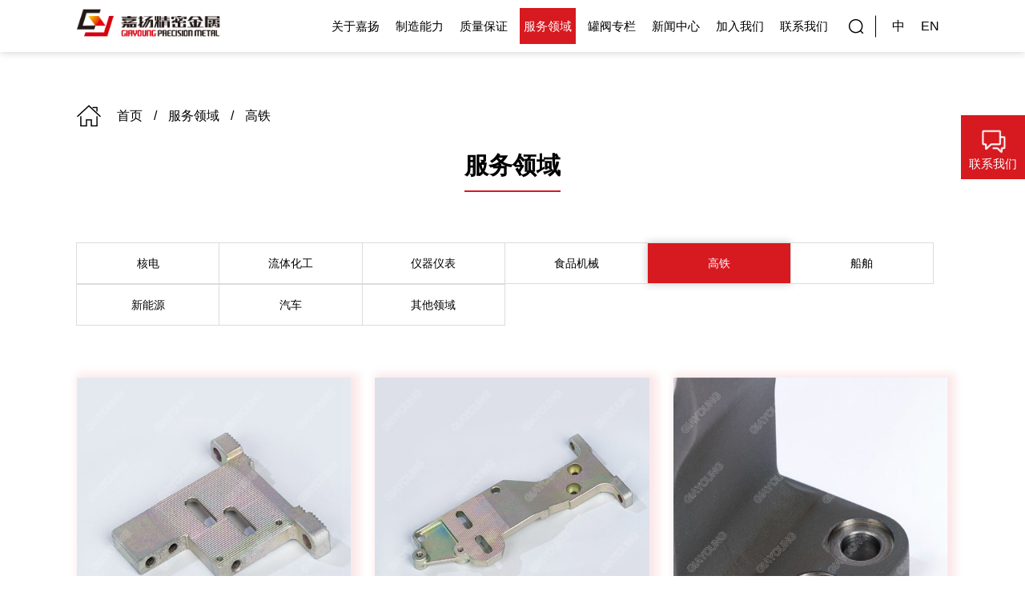

--- FILE ---
content_type: text/html
request_url: https://cn.cast-china.com/service/rail.html
body_size: 20276
content:
<!DOCTYPE html>
<!--[if lt IE 7]><html class="ie ie6 lt8 lt9 lt10"><![endif]-->
<!--[if IE 7]><html class="ie ie7 lt8 lt9 lt10"><![endif]-->
<!--[if IE 8]><html class="ie ie8 lt9 lt10"><![endif]-->
<!--[if IE 9]><html class="ie ie9 lt10"><![endif]-->
<!--[if (gt IE 9) | !(IE)]><!-->
<html>
<!--<![endif]-->
<head>
	<meta charset="utf-8">
<title>高铁_服务领域_东营嘉扬精密金属</title>
<script type="text/javascript">if(window.top !== window.self){ window.top.location = window.location;}function getRootPath() {return ('');}function getGroupID() {return '0';}function getSiteID() {return '0';}function getClassID() {return '28';}function getInfoID() {return '0';}</script>
<meta name="author" content="新鸿儒" />
<meta name="keywords" content="" />
<meta name="description" content="" />

<meta name="renderer" content="webkit" />
<meta http-equiv="X-UA-Compatible" content="IE=edge,chrome=1" />
<meta content="width=device-width, initial-scale=1, maximum-scale=1, minimum-scale=1,user-scalable=no" name="viewport" />
<meta name="format-detection" content="telephone=no" />
<meta name="apple-mobile-web-app-title" content="嘉扬精密金属">
<meta data-react-helmet="true" property="og:image" content="/images/icon.png" />
<meta property="og:title" content="嘉扬精密金属">
<meta property="og:type" content="website">
<meta property="og:description" content="嘉扬精密金属">
<link rel="apple-touch-icon" href="/images/icon.png">
<link rel="apple-touch-icon-precomposed" href="/images/icon.png" />

<link rel="shortcut icon" href="/images/favicon.ico?v=20200924160708" type="image/x-icon" />
<link rel="stylesheet" href="/css/animate.css?v=20200914183042" />
<link rel="stylesheet" href="/css/swiper-3.4.2.min.css?v=20200618100834">
<link rel="stylesheet" href="/css/style.css?v=20220429161449">
<link rel="stylesheet" href="/css/fontsize.css?v=20200924161709">
<link rel="stylesheet" href="/css/d_style.css?v=20201229165505">
<!-- Global site tag (gtag.js) - Google Analytics -->
<script async src="https://www.googletagmanager.com/gtag/js?id=UA-190615760-1"></script>
<script>
  window.dataLayer = window.dataLayer || [];
  function gtag(){dataLayer.push(arguments);}
  gtag('js', new Date());

  gtag('config', 'UA-190615760-1');
</script>

<!-- Global site tag (gtag.js) - Google Analytics -->
<script async src="https://www.googletagmanager.com/gtag/js?id=G-25458158ER"></script>
<script>
  window.dataLayer = window.dataLayer || [];
  function gtag(){dataLayer.push(arguments);}
  gtag('js', new Date());

  gtag('config', 'G-25458158ER');
</script>
<script src="/js/jquery.min.js?v=20200924161541"></script>
<script src="/js/wow.min.js?v=20200914183052"></script>
<script src="/js/swiper-3.4.2.jquery.min.js?v=20200618100834"></script>
<script src="/js/ratio-img.js?v=20200618100834"></script>
<script src="/js/common.js?v=20220511164128"></script>
<script src="/js/d_function.js?v=20210106112912"></script>
<script>if (/*@cc_on!@*/false && document.documentMode === 10) document.documentElement.className += ' ie10';</script>
<script>if (/*@cc_on!@*/false && document.documentMode === 11) document.documentElement.className += ' ie11';</script>
<!--[if lt IE 9]>
<script src="/js/html5.js?v=20200914183052"></script>
<script src="/js/respond.src.js?v=20200914183052"></script>
<![endif]-->

<script src="/lang/zh_CN.js?v=20200426155520"></script>    
<script src="/Ajax/layer/layer.js?v=20191231140957"></script>   
<script src="/Ajax/TDES.js?v=20191231140957"></script>
<script type="text/javascript" src="/Ajax/AjaxHandler_DYJYJMJS.js?v=20201105163651"></script>

<script src="/Ajax/Forms/Validate.js?v=20220429120324"></script>
</head>
<body>
<header class="header in_header">
	<div class="w_1500 header-c">
		<h1><a href="/" class="logo" title="嘉扬精密金属"><img src="/Upload/image/20201126/20201126173036_4238.png" class="img1"/> <img src="/Upload/image/20201126/20201126173036_4238.png" class="img2"/></a></a></h1>
		<div class="header-cr">
		        <div class="menu-r">
				<div class="search">
					<div class="search-ico"><img src="/images/a001.png" class="img1" /><img src="/images/a001s.png" class="img2" /></div>
					<div class="search-box  form-common">
						<input type="text" placeholder="请输入关键字" value="" class="keyword" id="formd_search_id" autocomplete="off">
						<button id="btnSearch">搜索</button></div>

				</div>
				<div class="language"><span>中</span>
					<div class="language-box">
						<a href="/">中</a>
						<a href="http://www.cast-china.com" target="_blank">EN</a>
					</div>
				</div>
			</div>
			
			<nav>
				<ul>
					<li class="twosub">
						<a href="/about/">关于嘉扬</a> <span class="after-icon"></span>
						<div class="category">
							<ul class="category-l">
									<li><a href="/about/">公司简介</a></li><li><a href="/about/history.html">发展历程</a></li><li><a href="/about/honor.html">企业荣誉</a></li><li><a href="/about/market.html">市场概况</a></li><li><a href="/about/ehs.html">EHS建设</a></li><li><a href="/about/glimpse.html">公司掠影</a></li>
							</ul>

							<div class="category-r">
								<img src="" />
							</div>

						</div>
					</li>
					<li class="twosub">
						<a href="/made/">制造能力</a><span class="after-icon"></span>

						<div class="category">
							<ul class="category-l">
								<li><a href="/made/">熔模精密铸造</a></li><li><a href="/made/heat.html">热处理</a></li><li><a href="/made/machining.html">机加工</a></li><li><a href="/made/surface.html">表面处理</a></li><li><a href="/made/assemble.html">组装</a></li>
							</ul>

							<div class="category-r">
								<img src="" />
							</div>

						</div>

					</li>
					<li class="twosub">
						<a href="/quality/">质量保证</a><span class="after-icon"></span>

						<div class="category">
							<ul class="category-l">
								<li><a href="/quality/">质量方针</a></li><li><a href="/quality/certificate.html">质量证书</a></li><li><a href="/quality/testing.html">检测能力</a></li>
							</ul>

							<div class="category-r">
								<img src="" />
							</div>

						</div>

					</li>
					<li class="twosub">
						<a href="/service/">服务领域</a><span class="after-icon"></span>

						<div class="category">
							<ul class="category-l">
								<li><a href="/service/">核电</a></li><li><a href="/service/fluid.html">流体化工</a></li><li><a href="/service/instrument.html">仪器仪表</a></li><li><a href="/service/food.html">食品机械</a></li><li><a href="/service/rail.html">高铁</a></li><li><a href="/service/marine.html">船舶</a></li><li><a href="/service/energy.html">新能源</a></li><li><a href="/service/car.html">汽车</a></li><li><a href="/service/other.html">其他领域</a></li>
							</ul>

							<div class="category-r">
								<img src="" />
							</div>

						</div>
					</li>
					<li class="twosub">
						<a href="/column/">罐阀专栏</a><span class="after-icon"></span>
						<div class="category">
							<ul class="category-l">
								<li><a href="/column/">行业应用</a></li><li><a href="/column/product.html">产品中心</a></li><li><a href="/column/customers.html">服务客户</a></li><li><a href="/column/quality.html">质量控制</a></li>

							</ul>

							<div class="category-r">
								<img src="" />
							</div>

						</div>
					</li>
					<li>
						<a href="/news/">新闻中心</a>
					</li>
					<li class="twosub">
						<a href="/join/">加入我们</a><span class="after-icon"></span>

						<div class="category">
							<ul class="category-l">
								<li><a href="/join/campus.html">校园招聘</a></li><li><a href="/join/campus73.html">专业技术类招聘</a></li><li><a href="/join/campus74.html">一线生产类招聘</a></li>
							</ul>

							<div class="category-r">
								<img src="" />
							</div>

						</div>

					</li>
					<li>
						<a href="/connect/">联系我们</a>
					</li>
				</ul>
			</nav>
		</div><!--  -->
		<div class="toggle-menu"></div>
		<div class="clear"></div>
	</div>
</header>
<div class="in_main">

	<div class="w_1500 fixed">
		<div class="site"><a title="首页" href="/">首页</a> / <a  href="/service/" title="服务领域">服务领域</a> / <span>高铁</span></div>
	</div>
	
	<div class="service-part">
		<div class="downs-bks" style="background-image: url(/images/makebg.png);">
			<div class="downs-bks-color">
				<div class="downs-bks-line">
					<img src="/images/a030.png" />
				</div>
			</div>
		</div>

		<div class="w_1500">
			 <h2 class="tit fnt_36 wow fadeInUp"><span>服务领域</span></h2>
			 <ul class="ser-sort fnt_16 fixed">
				<li class="  wow zoomIn" data-wow-delay="0.2s"><a href="/service/">核电</a></li><li class="  wow zoomIn" data-wow-delay="0.2s"><a href="/service/fluid.html">流体化工</a></li><li class="  wow zoomIn" data-wow-delay="0.2s"><a href="/service/instrument.html">仪器仪表</a></li><li class="  wow zoomIn" data-wow-delay="0.2s"><a href="/service/food.html">食品机械</a></li><li class="on wow zoomIn" data-wow-delay="0.2s"><a href="/service/rail.html">高铁</a></li><li class="  wow zoomIn" data-wow-delay="0.2s"><a href="/service/marine.html">船舶</a></li><li class="  wow zoomIn" data-wow-delay="0.2s"><a href="/service/energy.html">新能源</a></li><li class="  wow zoomIn" data-wow-delay="0.2s"><a href="/service/car.html">汽车</a></li><li class="  wow zoomIn" data-wow-delay="0.2s"><a href="/service/other.html">其他领域</a></li>
			 </ul>

			 <div class="ser-slist">
				 <ul class="fixed">
					 <li class="wow fadeInUp"><a href="/content/details28_683.html"><div class="pic ratio-img" data-ratio="1.0"><img src="/Upload/image/20210129/20210129135107_9285.jpg" title="高铁配件" alt="高铁配件" onerror="lod(this)" /></div><div class="bks"><div class="con"><h6 class="fnt_24">高铁配件</h6><div class="area-txt"><p></p></div><span class="mores"><img src="/images/a003.png"/></span></div></div></a></li><li class="wow fadeInUp"><a href="/content/details28_682.html"><div class="pic ratio-img" data-ratio="1.0"><img src="/Upload/image/20210129/20210129135145_8217.jpg" title="高铁配件" alt="高铁配件" onerror="lod(this)" /></div><div class="bks"><div class="con"><h6 class="fnt_24">高铁配件</h6><div class="area-txt"><p></p></div><span class="mores"><img src="/images/a003.png"/></span></div></div></a></li><li class="wow fadeInUp"><a href="/content/details28_193.html"><div class="pic ratio-img" data-ratio="1.0"><img src="/Upload/image/20251106/20251106162458_6553.jpg" title="上支撑架" alt="上支撑架" onerror="lod(this)" /></div><div class="bks"><div class="con"><h6 class="fnt_24">上支撑架</h6><div class="area-txt"><p></p></div><span class="mores"><img src="/images/a003.png"/></span></div></div></a></li><li class="wow fadeInUp"><a href="/content/details28_192.html"><div class="pic ratio-img" data-ratio="1.0"><img src="/Upload/image/20251106/20251106162627_1121.jpg" title="机械夹" alt="机械夹" onerror="lod(this)" /></div><div class="bks"><div class="con"><h6 class="fnt_24">机械夹</h6><div class="area-txt"><p></p></div><span class="mores"><img src="/images/a003.png"/></span></div></div></a></li><li class="wow fadeInUp"><a href="/content/details28_191.html"><div class="pic ratio-img" data-ratio="1.0"><img src="/Upload/image/20251106/20251106162646_6438.jpg" title="导向臂" alt="导向臂" onerror="lod(this)" /></div><div class="bks"><div class="con"><h6 class="fnt_24">导向臂</h6><div class="area-txt"><p></p></div><span class="mores"><img src="/images/a003.png"/></span></div></div></a></li><li class="wow fadeInUp"><a href="/content/details28_189.html"><div class="pic ratio-img" data-ratio="1.0"><img src="/Upload/image/20251106/20251106162816_0847.jpg" title="凸轮支撑" alt="凸轮支撑" onerror="lod(this)" /></div><div class="bks"><div class="con"><h6 class="fnt_24">凸轮支撑</h6><div class="area-txt"><p></p></div><span class="mores"><img src="/images/a003.png"/></span></div></div></a></li><li class="wow fadeInUp"><a href="/content/details28_188.html"><div class="pic ratio-img" data-ratio="1.0"><img src="/Upload/image/20251106/20251106162842_8828.jpg" title="制动缸" alt="制动缸" onerror="lod(this)" /></div><div class="bks"><div class="con"><h6 class="fnt_24">制动缸</h6><div class="area-txt"><p></p></div><span class="mores"><img src="/images/a003.png"/></span></div></div></a></li>
				 </ul>

				 &#32;

			 </div>
		</div>
	</div>

	</div>
	
</div>
<footer class="footer">
    <div class="w_1500">
        <div class="foot-top">
            <ul class="nav">
                <li>
                    <h6><a href="/about/">关于嘉扬</a></h6>
                    <div class="con">
                        	<a href="/about/">公司简介</a><a href="/about/history.html">发展历程</a><a href="/about/honor.html">企业荣誉</a><a href="/about/market.html">市场概况</a><a href="/about/ehs.html">EHS建设</a><a href="/about/glimpse.html">公司掠影</a>
                    </div>
                </li>

                <li>
                    <h6><a href="/made/">制造能力</a></h6>
                    <div class="con">
                       <a href="/made/">熔模精密铸造</a><a href="/made/heat.html">热处理</a><a href="/made/machining.html">机加工</a><a href="/made/surface.html">表面处理</a><a href="/made/assemble.html">组装</a>
                    </div>
                </li>

                <li>
                    <h6><a href="/quality/">质量保证</a></h6>
                    <div class="con">
                       <a href="/quality/">质量方针</a><a href="/quality/certificate.html">质量证书</a><a href="/quality/testing.html">检测能力</a>
                    </div>
                </li>
                <li>
                    <h6><a href="/service/">服务领域</a></h6>
                    <div class="con">
                       <a href="/service/">核电</a><a href="/service/fluid.html">流体化工</a><a href="/service/instrument.html">仪器仪表</a><a href="/service/food.html">食品机械</a><a href="/service/rail.html">高铁</a><a href="/service/marine.html">船舶</a><a href="/service/energy.html">新能源</a><a href="/service/car.html">汽车</a><a href="/service/other.html">其他领域</a>
                    </div>
                </li>

                <li>
                    <h6><a href="/column/">罐阀专栏</a></h6>
                    <div class="con">
                        <a href="/column/">行业应用</a><a href="/column/product.html">产品中心</a><a href="/column/customers.html">服务客户</a><a href="/column/quality.html">质量控制</a>
                    </div>
                </li>

                <li>
                    <h6><a href="/news/">新闻中心</a></h6>
                </li>

                <li>
                    <h6><a href="/join/">加入我们</a></h6>
                    <div class="con">
                        <a href="/join/campus.html">校园招聘</a><a href="/join/campus73.html">专业技术类招聘</a><a href="/join/campus74.html">一线生产类招聘</a>
                    </div>
                </li>
                <li>
                    <h6><a href="/connect/">联系我们</a></h6>
                </li>
            </ul>

            <div class="share">
                <a href="javascript:void(0)" class="share_wx" title="微信"><img src="/images/a018.png" /></a>
                <a href="javascript:void(0)" class="share_wb" title="微博"><img src="/images/a019.png" /></a>
                <a href="javascript:void(0)" class="share_qq" title="QQ"><img src="/images/a020.png" /></a>
                	   <a href="https://www.linkedin.com/company/giayoung-precision-metal" target="_blank" class="" title="领英"><img src="/images/a018_in.png" /></a>  
            </div>

            <div class="links">
                <span>友情链接</span>
                <div class="links-show">
                                       <a href="https://www.linkedin.com/company/giayoung-precision-metal" target="_blank" rel="nofollow">嘉扬领英主页</a>
                </div>
            </div>

        </div>

        <div class="foot-tit">
            <div class="tit-c">
                <div class="tit-cl">
  
                    <a href="https://beian.miit.gov.cn/#/Integrated/index" target="_blank">鲁ICP备05018569号</a>

                    <a href="http://www.xinhongru.com" target="_blank">网站建设:新鸿儒</a>
   
                </div>

                <div class="tit-cr">
                    <a href="/connect/">联系我们</a>
                    <a href="/other/law.html">法律声明</a>
                </div>
            </div>
            <div class="tit-c">Dongying Giayoung Precision Metal Co., Ltd. Copyright C 2026, Giayoung,All Rights Reserved.</div>
        </div>
    </div>
</footer>
<script>
var _hmt = _hmt || [];
(function() {
  var hm = document.createElement("script");
  hm.src = "https://hm.baidu.com/hm.js?8ccc75cb9e25edee43a114fb4a6eb119";
  var s = document.getElementsByTagName("script")[0]; 
  s.parentNode.insertBefore(hm, s);
})();
</script>
<script>
var _hmt = _hmt || [];
(function() {
  var hm = document.createElement("script");
  hm.src = "https://hm.baidu.com/hm.js?207d51a873c135ff450871961c0fcd08";
  var s = document.getElementsByTagName("script")[0]; 
  s.parentNode.insertBefore(hm, s);
})();
</script>
<script>
    window.addEventListener('DOMContentLoaded', function(event){
	    document.querySelectorAll(".contact_side_email").forEach(function(e) {
        e.addEventListener('click', function(e) {
            gtag('event', "click", {'event_category': "email",});
            gtag('event', "电子邮箱", {'event_category': "email",});
        });
    });
    document.querySelectorAll(".contact_side_phone").forEach(function(e) {
        e.addEventListener('click', function(e) {
            gtag('event', "click", {'event_category': "tel",});
            gtag('event', "电话号码", {'event_category': "phone",});
        });
    });
  });     
</script>
<ul class="gy-sidebar-right">
	<li class="toContact">            <img src="/images/a022.png" /><span>联系我们</span>            <div class="in-contact li-box">                <div class="in-contact-list contact_side_phone">                    <h6>官方热线</h6>                    <a href="tel:营销部：<br/>+86 (0) 546 7778789 <br/>总机：<br/>+86 (0) 546 8180515 <br/>+86 (0) 546 8180516 <br/>">营销部：<br/>+86 (0) 546 7778789 <br/>总机：<br/>+86 (0) 546 8180515 <br/>+86 (0) 546 8180516 <br/></a>                </div>                <div class="in-contact-list contact_side_email">                    <h6>官方邮箱</h6>                    <a href="mailto:giayoung@cast-china.com" >giayoung@cast-china.com</a>                </div>            </div>        </li>        <!--<li>            <img src="/images/a023.png" /><span>扫码关注</span>            <div class="in-code li-box">                <div class="in-code-list">                    <img src="/Upload/image/20230620/20230620093851_9729.jpg" />                    <h6>关注我们</h6>                </div>                <div class="in-code-list">                    <img src="" />                    <h6>扫码关注领英</h6>                </div>            </div>        </li>-->
	<li class="back_top">
	    <a href="#page1">
	        <img src="/images/a024.png" /><span>返回顶部</span>
	    </a>
	</li>
</ul>


<script type="text/javascript">document.write('<script type="text/javascript" src="/plugin/Visit/Default.aspx?referrer=' + escape(document.referrer) + '&Url=' + escape(window.location.href) + '&InfoID=0&ClassID=28&SiteID=0&SiteGroupID=0&ScreenWidth=' + window.screen.width + '&ScreenHeight=' + window.screen.height + '&t=' + new Date().getTime() + '" charset="utf-8"></scr' + 'ipt>');</script>
<script type="text/javascript" src="/plugin/Visit/Default.js"></script>
<!-- 05BC2BB4C027052AB152FC36E79ABD9FC99D420207C1F0164D4B9092B79A74DA45B079A46AF89CD3 -->
</body>
</html>

--- FILE ---
content_type: text/css
request_url: https://cn.cast-china.com/css/style.css?v=20220429161449
body_size: 46160
content:
@charset "utf-8";

/* reset */
html { height: 100%;}
body { min-height: 100%;overflow-x: hidden!important;}
body { _height: 100% }
body, div, ul, ol, li, dl, dt, dd, h1, h2, h3, h4, h5, h6, iframe, pre, code, fieldset, legend, form, input, select, textarea, button, p, blockquote, th, td, figure { margin: 0; padding: 0 }
body, div, ul, ol, li, dl, dt, dd, h1, h2, h3, h4, h5, h6, iframe, pre, code, fieldset, legend, form, p, blockquote, figure, header, footer, nav, article, section, aside, address, figcaption { *zoom: 1 }
li { list-style-type: none }
h1, h2, h3, h4, h5, h6 { font-size: 100% }
iframe, frame, fieldset, img { border: 0 none }
img { vertical-align: top }
input[type=button], input[type=submit], input[type=reset] { cursor: pointer }
button { cursor: pointer }
input, textarea, button { -webkit-border-radius: 0; -webkit-appearance: none }
input[type=radio] { -webkit-border-radius: 100%; -webkit-appearance: radio }
input[type=checkbox] { -webkit-appearance: checkbox }
input[type=search] { -webkit-box-sizing: content-box; -moz-box-sizing: content-box; -ms-box-sizing: content-box; -o-box-sizing: content-box; box-sizing: content-box }

#nb_icon_wrap{ display: none!important;}

textarea { overflow: auto; resize: none }
blockquote, q { quotes: none }
blockquote:before, blockquote:after, q:before, q:after { content: ""; content: none }
table { border-collapse: collapse; border-spacing: 0 }
caption, th { text-align: left }
th { font-weight: normal }
em, cite, address,i { font-style: normal }
/*sup { vertical-align: text-top }*/
/*sub { vertical-align: text-bottom }*/
body, input, select, button, textarea {  font-family:"Microsoft Yahei","微软雅黑",arial;  }
body { line-height: 1.5 }
a:link,
a:visited,
a:active,
a { text-decoration: none;color: #000; }
a:hover {}
a { blr:expression(this.onFocus=this.blur()) }
a * { *cursor: pointer }
:focus { outline: none } 

input::-webkit-input-placeholder, textarea::-webkit-input-placeholder {opacity:0.5;}
input:-moz-placeholder, textarea:-moz-placeholder {opacity:0.5;}
input::-moz-placeholder, textarea::-moz-placeholder { opacity:0.5;}
input:-ms-input-placeholder, textarea:-ms-input-placeholder {opacity:0.5;}

.clear{clear: both;}

.edit_con_original{ line-height:1.7em; padding:0 0; color:#000000;}
.edit_con_original ul{ margin:inherit; padding:inherit; padding-left:2em;}
.edit_con_original ul li { list-style-type:disc; margin:auto; }
.edit_con_original ol{ margin:inherit; padding:inherit}
.edit_con_original ol li { list-style-type:decimal; margin:auto; }
.edit_con_original h1 { font-size: 2em; font-weight:bold }
.edit_con_original h2 { font-size: 1.5em; font-weight:bold }
.edit_con_original h3 { font-size: 1.17em; font-weight:bold }
.edit_con_original h4 { font-size: 1em; font-weight:bold }
.edit_con_original h5 { font-size: 0.83em; font-weight:bold }
.edit_con_original h6 { font-size: 0.67em; font-weight:bold }
.edit_con_original em { font-style: italic }
.edit_con_original cite{ font-style: italic }
.edit_con_original address{ font-style: italic }
.edit_con_original i { font-style: italic }
.edit_con_original table{ border-collapse: separate; border-spacing: 2px }
.edit_con_original img{ max-width:100%; height:auto;}
/*所有后台编辑器区域都要引用 edit_con_original 类名*/

/* clear 页头，页脚，内容区都不用再加清除样式 */
.fixed:before, .clearfix:before, .cf:before, body:before, .header:before, .main:before, .footer:before { content: ''; display: table }
.fixed:after, .clearfix:after, .cf:after, after, .header:after, .main:after, .footer:after { content: ''; display: table; clear: both }
.fixed, .clearfix, .cf, .header, .main, .footer { *zoom: 1 }
.clear, .cl { display: block!important; float: none!important; clear: both; width: auto!important; max-width: none!important; min-width: 0!important; max-height: none!important; min-height: 0!important; overflow: hidden; margin: 0!important; padding: 0!important; border: 0 none!important; font-size: 0!important; line-height: 0!important }

/*去除鼠标双击选中效果*/
/**{-moz-user-select: none;-webkit-user-select: none; -ms-user-select: none; -khtml-user-select: none; user-select: none;}*/

/*两端对齐*/
.justify { text-align:justify; text-justify:distribute-all-lines;}

/*图片经过*/
.tran_scale{ overflow:hidden; display:block;}
.tran_scale img{transition:0.5s all; -webkit-transition:0.5s all;}

/*截字*/
.ellipsis{ overflow:hidden; text-overflow:ellipsis; white-space:nowrap; display: inline-block; max-width:100%;}
.clamp{display:-webkit-box; -webkit-box-orient: vertical;-webkit-line-clamp: 3; line-height: 1.5; max-height: 4.5em;overflow:hidden;}

/*上下居中*/
.v-m-c{ transform: translate(0,-50%); -webkit-transform: translate(0,-50%); -ms-transform: translate(0,-50%); position:absolute; left:0; top:50%;}

/*左右居中*/
.l-m-c{ transform: translate(-50%,0); -webkit-transform: translate(-50%,0); -ms-transform: translate(-50%,0);position:absolute; left:50%; top:0;}

/*绝对居中*/
.a-m-c{ transform: translate(-50%,-50%); -webkit-transform: translate(-50%,-50%); -ms-transform: translate(-50%,-50%); position:absolute; left:50%; top:50%;}

/*背景*/
.bg-cover{background-size: cover; background-repeat: no-repeat; background-position: center center;}
.bg_layer{background: rgba(0,0,0,0.7); position: absolute; left:0; top:0; width: 100%; height: 100%; z-index: 10000;}
.bg-cover-ban{ background-size: 100% 100%;}

.ratio-img,.ratio-img img{width: 100%;}

@media only screen and (min-width: 1025px){
	a{transition: 0.3s all;-webkit-transition: 0.3s all;-moz-transition: 0.3s all;-o-transition: 0.3s all;-ms-transition: 0.3s all;}
	a:hover{/*color: #D6000F!important;*/}
	.tran_scale:hover img{transform:scale(1.05,1.05) rotate(0deg); -webkit-transform:scale(1.05,1.05) rotate(0deg);}
}

.w_1500{width:85%;max-width: 1500px;margin: 0 auto;}
@media only screen and (max-width: 1024px) {
	.w_1500{width:90%;}
}

body #menu{display: none;}
.fp-viewing-page1 #menu,.fp-viewing-page2 #menu,.fp-viewing-page3 #menu,.fp-viewing-page4 #menu,.fp-viewing-page5 #menu{display: inherit;}



#menu { margin: 0; padding: 0; position: fixed; left:0px;transform: translateY(-50%);-ms-transform: translateY(-50%); top: 50%; list-style-type: none; z-index: 99999;width:80px;}
#menu li { margin:25px 0; font-size: 13px;width: 80px; height: 48px;}
#menu a {font-family: "微软雅黑",arial; width: 100%;font-size: 0;display: block; height: auto;position: relative; text-decoration: none;text-align: center;padding-top: 25px;}
#menu a:before{width: 10px;height: 10px;background: #cfcfcf;content: "";position: absolute;left: 50%;transform: translateX(-50%); top:5px;border-radius: 100%;}
#menu .active a:before{content: "";background: #D71920;}
#menu .active a:after{content: "";background:rgb(215,25,32,0.2);width:20px;height: 20px;position: absolute;left: 50%;transform: translateX(-50%); top: 0;border-radius: 100%;}
#menu .active a{font-size: 15px;color: #000000;}
@media only screen and (max-width:720px ) {
	#menu{display: none !important;}
}






.gy-sidebar-right{width:80px;height: auto;position: fixed;right: 0;top: 20%; z-index: 100000000;}
.gy-sidebar-right li{cursor: pointer; position: relative; text-align: center;display: block;width: 80px;padding-top: 15px; height: 65px;background: #D71920;margin-bottom: 10px;}
.gy-sidebar-right li img{display: block;width:35px;margin: 0 auto;height: auto;}
.gy-sidebar-right li span{display: block;text-align: center;font-size: 15px;color:#FFFFFF;}
.gy-sidebar-right li .li-box{display: none;padding: 20px; position: absolute;right: 100%;left: auto;top: 50%;transform: translateY(-50%); padding:10px;background:rgba(215,25,32,0.8);}
.gy-sidebar-right li .in-contact{width: 230px;height: auto;}
.gy-sidebar-right li .in-contact .in-contact-list{width: 100%;height: auto;text-align: right;padding-bottom: 10px; border-bottom: 1px solid #FFFFFF;padding: 10px 0;}
.gy-sidebar-right li .in-contact .in-contact-list:last-child{border-bottom: none;}
.gy-sidebar-right li .in-contact .in-contact-list h6{color: #FFFFFF;font-size: 14px;margin-bottom: 10px;font-weight: normal;}
.gy-sidebar-right li .in-contact .in-contact-list a{font-size: 18px;font-family: arial; color: #FFFFFF;}

.gy-sidebar-right li .in-code{width:230px;height: auto;}
.gy-sidebar-right li .in-code .in-code-list{width: calc(50% - 20px);height: auto;overflow: hidden;text-align: center;margin: 10px;float: left;}
.gy-sidebar-right li .in-code .in-code-list img{display: block;width:100%;height: auto;}
.gy-sidebar-right li .in-code .in-code-list h6{color: #FFFFFF;font-size: 14px;margin-top:20px;width: 100%;font-weight: normal;}


.gy-sidebar-right li.back_top{opacity: 0; display: none;}







@media only screen and (max-width:1300px) {
	#menu li{margin: 20px 0;}
}


@media only screen and (max-width:1024px) {
	.gy-sidebar-right{width: 65px;}
	.gy-sidebar-right li{width: 65px;height:55px;padding-top: 10px;}
	.gy-sidebar-right li img{width: 30px;}
	.gy-sidebar-right li span{font-size: 14px;}
	.gy-sidebar-right li .in-code{width: 180px;}
	.gy-sidebar-right li .in-contact{width: 190px;}
	.gy-sidebar-right li .in-contact .in-contact-list h6{font-size: 13px;}
	.gy-sidebar-right li .in-contact .in-contact-list a{font-size: 16px;}
	.gy-sidebar-right li .in-code .in-code-list{width: calc(50% - 10px);margin: 5px;}
	.gy-sidebar-right li .in-code h6{font-size: 13px;margin-top: 10px;}
}
@media only screen and (max-width: 720px) {
	.gy-sidebar-right{width: 55px;}
	.gy-sidebar-right li{width: 55px;height:50px;padding-top:5px;}
	.gy-sidebar-right li img{width: 24px;}
	.gy-sidebar-right li span{font-size: 12px;}
}


.header{position:fixed;top: 0;left: 0;z-index: 999999;width: 100%;height: auto;background: rgba(255,255,255,0.82);}
.header-c{position: relative;}
.header h1{display: block;width: 220px;height: auto;float: left;margin-top: 10px;}
.header h1 a{display: block;width: 100%;height: auto;}
.header h1 a img{display: block;width: 100%;height: auto;}
.header h1 a .img2{display: none;}
.header .header-cr{width: calc(100% - 220px);float: left;}
.header nav{width: calc(100% - 90px);float: left; display: block;text-align: right;}
.header nav ul{ width: 100%;height: auto;font-size: 0;}
.header nav ul li{display: inline-block;padding: 10px 10px;font-size: 16px;margin: 0 0.5%; height:45px; line-height: 45px;position: relative;}
.header nav ul li a{display: block;padding: 0 5px;}
.header nav ul li .after-icon{display: none;}

.header nav ul li.active > a{background: #D71920;}
.header nav ul li.active > a{color: #FFFFFF;}
.header .menu-r{width:90px;clear: both;position: absolute; right: 0;top: 50%;transform: translateY(-50%);-ms-transform: translateY(-50%);}
.header .menu-r .search{width:20px; float: left;padding: 5px 15px;position: relative; cursor: pointer;}
.header .menu-r .search:before{content:"";position: absolute;top: 50%;transform: translateY(-50%);-ms-transform: translateY(-50%);right: 0;width: 1px;height: 90%;background: #000;}
.header .menu-r .search .search-ico{margin: 0 auto; width: 20px;height: 20px;}
.header .menu-r .search .search-ico img{display: none;width: 100%;height: auto;}
.header .menu-r .search .search-ico .img2{display: block;}
.header .menu-r .search .search-box{width: 350px;overflow: hidden; padding: 20px; height: auto;background: #F9F9F9;position: absolute;right: 0;top: calc(100% -1px);display: none;}
.header .menu-r .search .search-box input{padding-left: 20px; width: calc(100% - 102px);display: block; height: 36px; line-height: 36px; border: none; float: left;border: 1px solid #D71920;}
.header .menu-r .search .search-box button{width: 80px;background: #D71920;border: none;line-height: 38px; color: #FFFFFF;float: left; font-size: 16px;display: block;}
.header .menu-r .language{width:40px;line-height: 30px; cursor: pointer; text-align: right; float: left;position: relative;}
.header .menu-r .language span{display: inline-block;font-size:16px;color: #FFFFFF;display: none;}



.header .menu-r .language .language-box{display: none; width: 80px;height: auto;background: #FFFFFF;box-shadow: 0 0 5px rgba(0,0,0,0.2);position: absolute;left: 50%;transform: translateX(-50%);-ms-transform: translateX(-50%);top: calc(100% - 4px);}
.header .menu-r .language .language-box a{font-size: 16px;color: #000000;display: block;width: 100%;line-height: 40px;border-bottom: 1px solid #dcdcdc;text-align: center;}
.header .menu-r .language .language-box a:last-child{border-bottom: none;}

.header nav ul li .category{overflow: hidden; position: absolute;left: 50%;
	transform: translateX(-50%);-ms-transform: translateX(-50%);
	width:180px;padding: 0; transition: all 0.3s ease;background: rgba(255,255,255,0.68); box-shadow:0 5px 5px 0 rgba(0,0,0,0.2);height: 0;top:64px;overflow: hidden;}
.header nav ul li .category .category-l{ width:100%;float: left;text-align: center;padding: 10px 0;}
.header nav ul li .category .category-l  li{display: block;padding: 0;}
.header nav ul li .category .category-l li a{color:#000000;}
.header nav ul li .category .category-r{width: 25%;float: right; display: none;}
.header nav ul li .category .category-r img{display: block;width: 100%;height: auto;}

.fp-viewing-page2 .header ,
.fp-viewing-page3 .header,
.fp-viewing-page4 .header,
.fp-viewing-page5 .header,
.fp-viewing-footerl .header{background: #FFFFFF;padding: 0px 0;height: 65px;box-shadow: 0 0 5px rgba(0,0,0,0.2);}
.fp-viewing-page2 .header h1 a .img2,
.fp-viewing-page3 .header h1 a .img2,
.fp-viewing-page4 .header h1 a .img2,
.fp-viewing-page5 .header h1 a .img2,
.fp-viewing-footerl .header h1 a .img2{display: inherit;}
.fp-viewing-page2 .header h1 a .img1,
.fp-viewing-page3 .header h1 a .img1,
.fp-viewing-page4 .header h1 a .img1,
.fp-viewing-page5 .header h1 a .img1,
.fp-viewing-footerl .header h1 a .img1{display: none;}
.fp-viewing-page2 .header nav ul li a,
.fp-viewing-page3 .header nav ul li a,
.fp-viewing-page4 .header nav ul li a,
.fp-viewing-page5 .header nav ul li a,
.fp-viewing-footerl .header nav ul li a{color: #000000;}
.fp-viewing-page2 .header .menu-r .search .search-ico .img2,
.fp-viewing-page3 .header .menu-r .search .search-ico .img2,
.fp-viewing-page4 .header .menu-r .search .search-ico .img2,
.fp-viewing-page5 .header .menu-r .search .search-ico .img2,
.fp-viewing-footerl .header .menu-r .search .search-ico .img2{display: inherit;}
.fp-viewing-page2 .header .menu-r .search .search-ico .img1,
.fp-viewing-page3 .header .menu-r .search .search-ico .img1,
.fp-viewing-page4 .header .menu-r .search .search-ico .img1,
.fp-viewing-page5 .header .menu-r .search .search-ico .img1,
.fp-viewing-footerl .header .menu-r .search .search-ico .img1{display: none;}
.fp-viewing-page2 .header .menu-r .language span,
.fp-viewing-page3 .header .menu-r .language span,
.fp-viewing-page4 .header .menu-r .language span,
.fp-viewing-page5 .header .menu-r .language span,
.fp-viewing-footerl .header .menu-r .language span{color: #000000;}
.fp-viewing-page2 .header .menu-r .search:before,
.fp-viewing-page3 .header .menu-r .search:before,
.fp-viewing-page4 .header .menu-r .search:before,
.fp-viewing-page5 .header .menu-r .search:before,
.fp-viewing-footerl .header .menu-r .search:before{background: #000000;}



.fp-viewing-page2 .header nav ul li.active,
.fp-viewing-page3 .header nav ul li.active,
.fp-viewing-page4 .header nav ul li.active,
.fp-viewing-page5 .header nav ul li.active,
.fp-viewing-footerl .header nav ul li.active{background: #D71920;}
.fp-viewing-page2 .header nav ul li.active > a,
.fp-viewing-page3 .header nav ul li.active > a,
.fp-viewing-page4 .header nav ul li.active > a,
.fp-viewing-page5 .header nav ul li.active > a,
.fp-viewing-footerl .header nav ul li.active > a{color: #FFFFFF;}
.header-mb .toggle-menu{display: none;}

.header .menu-r .language .language-box{display: block ;position: static;    transform: translateX(0%);width: auto;background: none;}
.header .menu-r .language .language-box a{float: left;width: auto ;margin-left: 20px;}
.header .menu-r .language{width: auto;}
.header .menu-r{width: 140px;}
.header .header-cr{    width: calc(100% - 260px);}
.header .menu-r .search{margin-top: 5px;}
.header .menu-r .language .language-box a{border:none;}
.header .menu-r .language .language-box a:hover{color: #000!important;}
@media only screen and (max-width:1500px ) {

	.header nav ul li{padding: 10px 5px;}
}
@media only screen and (max-width:1300px) {
	.header h1{width: 180px;}
	.header .header-cr{width: calc(100% - 180px);}
		.header nav ul li{font-size: 15px;}
		.header nav ul li{padding: 10px 0;margin: 0 5px;}
		.header nav ul li a{padding: 0 5px;}
		.header nav{    width: calc(100% - 140px);}
}
@media only screen and (max-width:1150px) {
		.header h1{width: 160px;}
	.header .header-cr{width: calc(100% - 160px);}
	.header nav ul li{font-size: 14px;}
	.header nav ul li{padding: 10px 0px;margin: 0 0px;}
}



@media only screen and (max-width:1024px) {
	.header-mb{width: 100%;height: 40px !important;padding: 10px 0 !important;background: #FFFFFF;}
	.header-mb h1{width: 150px;position: absolute;left: 0%;top: 3px;}
	.header-mb .toggle-menu{display: block; width: 59px;height: 59px;position: absolute;right:-2.5%;top: -9px; background: url(../images/a026.png)center no-repeat;}
	.header-mb .toggle-menu.open{background: url(../images/a027.png)center no-repeat;}
	.header-mb h1 .logo .img1{display: none;}
	.header-mb h1 .logo .img2{display: inherit;}
	.header nav,.header .menu-r{opacity: 0;}
	.header-mb .header-cr{ width: 100%;height:0;overflow-x: hidden;overflow: hidden;  padding-bottom:60px; position:fixed;border-top: 1px solid #DCDCDC; padding: 0; padding-top:0px;top: 60px;left: 0;background: #f9f9f9;box-shadow: 1px 0px 5px rgba(0,0,0,0.2);}
	.header-mb .header-cr.header-cr-show{height: auto;height:calc(100% - 60px);overflow-y: overlay;}
	.header-mb .header-cr nav{width: 100%;float: none;}
	.header-mb  .menu-r{width: 100%;height: auto;float: none; display: block;position: static;transform: translateY(0);}
	.header-mb  .menu-r .search{padding:20px 0 0 0; width: 100%;height: auto;float: none;}
	.header-mb .header-cr nav,.header-mb .header-cr .menu-r{opacity:1;}
	.header .menu-r .search:before{display: none;}
	.header-mb  .menu-r .search .search-ico{ display: none;}
	.header-mb  .menu-r .search .search-box{padding: 0; display: block;position: static; width:90%;margin: 0 auto; height: auto;}
	.header .menu-r .language span{display: none;}
	.header .menu-r .language{width: 100%;height: auto;float: none;line-height: 45px;    overflow: hidden;}
	.header .menu-r .language .language-box{ position: static; text-align: left; width: 100%;display: block;background: none; box-shadow: none;left: auto;top: auto;transform: translateY(0);}
	.header .menu-r .language .language-box a{display: inline-block;text-align: left;width:auto; padding-left: 5%;font-size: 14px; border:none;    color: #000; margin: 0;}
	.header nav ul{width: 100%;height: auto;margin: 0 auto;text-align:left;}
	.header nav ul li{display: block;padding: 0;position: relative; width: 100%;margin: 0; border-bottom: 1px solid #DCDCDC; height: auto;}
	.header nav ul li a{color: #000000;width: calc(95% - 40px);padding-left: 5%;}
	.header nav ul li.twosub .after-icon{z-index:1; display: block; position: absolute;right: 10px;top:0;width: 30px;height:45px;background: url(../images/a025.png)center no-repeat ;background-size: 15px 15px;}
	.header nav ul li.twosub .after-icon.cut{transform: rotate(-180deg);background-position:center center;}
	.header nav ul > li.active{background: none;}
	.header nav ul >li.active > a{color: #000000;}
	/*.header nav ul > li:hover{background: none;}
	.header nav ul >li:hover > a{color: #000000;}
	.fp-viewing-page2 .header nav ul li:hover,
.fp-viewing-page3 .header nav ul li:hover,
.fp-viewing-page4 .header nav ul li:hover,
.fp-viewing-page5 .header nav ul li:hover{background: none;}
	.fp-viewing-page2 .header nav ul li:hover > a,
.fp-viewing-page3 .header nav ul li:hover > a,
.fp-viewing-page4 .header nav ul li:hover > a,
.fp-viewing-page5 .header nav ul li:hover > a{color: #000000;}*/
.fp-viewing-page2 .header nav ul li.active,
.fp-viewing-page3 .header nav ul li.active,
.fp-viewing-page4 .header nav ul li.active,
.fp-viewing-page5 .header nav ul li.active{background: none;}
.fp-viewing-page2 .header nav ul li.active > a,
.fp-viewing-page3 .header nav ul li.active > a,
.fp-viewing-page4 .header nav ul li.active > a,
.fp-viewing-page5 .header nav ul li.active > a{color: #000000;}
	/*.header nav ul li:hover .category{display: none; background:#f9f9f9;padding: 0;}*/
	.header nav ul li .category .category-r{display: none;}
	.header-mb nav ul li .category{display: none;height: auto;left: 0;padding: 0; background:#f9f9f9; width: 100%;position: static;transform: translateX(0);}
.header-mb nav ul li .category .category-l{float: none; width: 100%;padding: 0;}
.header-mb nav ul li .category .category-l li:last-child{border-bottom: none;}
}





.banner{position:relative;width: 100%;height: 100%;z-index: 9999;}
.banner .banner-js{width: 100%;height: 100%;}
.banner .banner-js .swiper-slide{display: block;width: 100%;height:100%;}
.banner .banner-js .swiper-slide img{width: 100%;height:100%;}
.banner .banner-js .banner-foucs{z-index: 10; width:100%;left: 0; height: auto;position: absolute;bottom: 5%;text-align: center;}
.banner .banner-js .banner-foucs .swiper-pagination{font-size: 0; width: auto;max-width:360px; display: block;top: auto;left: auto;margin: 0 auto; position: static;}
.banner .banner-js .banner-foucs .swiper-pagination-bullet {
    width:auto;
    height: auto;
    line-height: 24px;
    margin: 0 3%;
    font-family: arial;
    font-size: 24px;
    display: inline-block;
    border-radius: 0;
    color: #FFFFFF;
    background:none;
    opacity: 1;
}
.banner .banner-js .banner-foucs .swiper-pagination-bullet-active{color: #D71920;}
.banner .banner-js  .swiper-button-prev:after,.banner .banner-js  .swiper-button-next:after{display: none;}
.banner .banner-js .swiper-button-prev,.banner .banner-js .swiper-button-next{ left:60px; width: 36px; height:62px; background: url(../images/btn_ll.png) no-repeat; background-size: cover;}
.banner .banner-js .swiper-button-next{ right:60px; left:auto;transform:rotate(180deg);-webkit-transform:rotate(180deg);-ms-transform:rotate(180deg);-moz-transform:rotate(180deg);-o-transform:rotate(180deg);}

@media only screen and (max-width:1500px) {
	.banner .banner-js .banner-foucs .swiper-pagination{max-width: 300px;}
	
	.banner .banner-js .banner-foucs .swiper-pagination-bullet {
    line-height: 24px;
    margin: 0 2%;
    font-size: 20px;}
}


@media only screen and (max-width:1024px) {
	.banner .banner-js .banner-foucs .swiper-pagination{max-width: 200px;}
	.banner .banner-js .banner-foucs .swiper-pagination-bullet {
    line-height: 24px;
    margin: 0 2%;
    font-size: 16px;}
	.banner .banner-js .swiper-button-prev{ left:70px;}
    .banner .banner-js .swiper-button-next{ right:70px; }
}

@media only screen and (max-width:767px) {
	.banner .banner-js .swiper-button-prev{left:20px; width: 18px; height:31px;margin-top:-16px;}
    .banner .banner-js .swiper-button-next{ right:20px; width: 18px; height:31px;margin-top:-16px;}
}


.gy-txt{width: 100%;height: auto;}
.gy-txt p{font-size: 16px;color: #000000;}

@media only screen and (max-width:1500px) {
	.gy-txt p{font-size: 15px;}
}
	
@media only screen and (max-width:1300px) {
.gy-txt p{font-size: 15px;}
}
@media only screen and (max-width:1024px) {
.gy-txt p{font-size: 14px;}
}











.gy-title{width: 100%;height: auto;margin-bottom: 60px;overflow: hidden;}
.gy-title h2{line-height: 1.2; display: inline-block; color: #000000;font-size: 48px;vertical-align: bottom;}
.gy-title .ico{margin-left: 10px; width: 35px;height:auto;display: inline-block;vertical-align: bottom;}
.gy-title .ico img{display: block;width: 100%;height: auto;transition:all 0.6s ease}


	
@media only screen and (max-width:1500px) {
	.gy-title{margin-bottom: 50px;}
	.gy-title h2{font-size: 42px;}
	.gy-title .ico{width: 30px;}
	
}
@media only screen and (max-width:1400px) {
    .gy-title{margin-bottom: 25px;}
}
@media only screen and (max-width:1300px) {
	.gy-title{margin-bottom: 25px;}
	.gy-title h2{font-size:36px;}
	.gy-title .ico{width:25px;}
}
@media only screen and (max-width:1024px) {
	.gy-title{margin-bottom: 35px;}
	.gy-title h2{font-size:32px;}
	.gy-title .ico{width:20px;}
}
@media only screen and (max-width:720px) {
	.gy-title h2{font-size:28px;}
	.gy-title .ico{width:18px;}
}







#section1,#section2{background: #f5f5f5;}
.company{width: 100%;height:auto;padding-top: 75px;}
.company .company-c{height: auto;overflow: hidden;}
.company .company-l{width:52%;padding-right: 8%;height: auto;float: left;}
.company .company-l .gy-title{margin-bottom: 30px;}
.company .company-l .ftit{ font-size:24px; margin-bottom: 20px;}
.company .company-l .gy-txt{width: 100%;height: auto;margin-bottom: 40px;overflow: hidden;text-overflow: ellipsis;display: -webkit-box;-webkit-box-orient: vertical;-webkit-line-clamp: 5;word-break: break-all;}
.company .company-l .gy-txt p{color: #000000; line-height: 2;}

.company .company-l .view-more{text-align: left;  width:140px;display: block;line-height: 50px;position: relative;z-index:0;}
.company .company-l .view-more:before{content: "";position: absolute;left: 0;bottom: 0;width: 40%;height: 2px;background: #D71920;z-index: 1;}
.company .company-l .view-more:after{content: "";position: absolute;left: 0;bottom: 0;width: 100%;height: 2px;background: #000000;z-index: 0;}
.company .company-l .view-more span{display: inline-block;width:110px;padding-right: 30px; background:url(../images/a004.png)no-repeat;background-size: 30px 15px;background-position: right center;color: #D71920;font-size: 16px;}



.company-refine{width: 100%;height: auto;margin-top: 6%;}
.company-refine .num{width: 100%;height: auto;overflow: hidden;}
.company-refine .num li{width:27.3%;float: left;vertical-align: top; margin-bottom: 60px;margin-right: 5%;}
.company-refine .num li:nth-child(2){width: 50%;}
.company-refine .num li h2{font-size: 18px;color: #D71920;font-family: "arial";}
.company-refine .num li h2 span{font-size: 58px;font-weight: bold;}
.company-refine .num li h6{width: 100%;height: auto;font-size: 16px;color: #000;font-weight: normal;}
.company .company-pic{width: 40%;height: auto;float: left;}
.company .company-pic img{display: block;width: 100%;height: auto;}


@media only screen and (max-width:1500px) {
	.company-refine .num li h2{font-size: 16px;}
.company-refine .num li h2 span{font-size: 50px;}
.company-refine .num li{margin-bottom: 45px;}
.company-refine .num li h6{font-size: 15px;}
.company .company-l .gy-txt{margin-bottom: 45px;}
}
@media only screen and (max-width:1400px) {
    .company .company-l .gy-txt {
        margin-bottom: 10px;
    }
    .company-refine{margin-top: 10px;}
    .company-refine .num li {
        margin-bottom: 10px;
    }
}
@media only screen and (max-width:1300px ) {
	.company .company-pic{width: 45%;}
	.company .company-l{width: 50%;padding-right: 5%;}
.company-refine .num li h2{font-size: 15px;}
.company-refine .num li h2 span{font-size:45px;}
.company-refine .num li{margin-bottom: 35px;}
}
@media only screen and (max-width:1024px) {
		.company{padding-top: 60px;}
	.company .company-l{width: 100%;padding: 0; height: auto;}
	.company-refine{margin-top: 60px;}
	.company-refine .num li h2{font-size: 14px;}
.company-refine .num li h2 span{font-size:40px;}
	.company .company-pic{display: none;}
	.company .company-l .view-more{text-align: left;  width:120px;display: block;line-height: 45px;}
.company .company-l .view-more span{display: inline-block;width:90px;padding-right: 30px; background:url(../images/a004.png)no-repeat;background-size: 30px 15px;background-position: right center;color: #D71920;font-size: 16px;}

	
	
}
@media only screen and (max-width:767px) {
	.company{padding-top: 40px;}
		.company-refine .num li h2{font-size: 14px;}
.company-refine .num li h2 span{font-size:36px;}
}














#section3{position: relative; background-size: cover;background-repeat: no-repeat;background-position: center;z-index: 0; background: none!important;}
#section3 .adv-content-bk{ display: none; position: absolute;width:100%;height: 100%;background: rgba(215,25,32,0.9);top: 0;left: 0;z-index: -1;}
#section3 .adv-content-bk-top{width: 65%;height:50%;top: 0;left: 0;position: absolute;background: #EEEEEE;}
#section3 .adv-content-bk-left{width:35%;height:50%;top: auto;bottom: 0; left: 0;position: absolute;background: #EEEEEE;}

.advantage{width: 100%;height: auto;padding-top: 75px;}
.advantage .advantage-js{width: 100%;height: auto;}
.advantage .advantage-js .swiper-slide{ float: left; width:25%;}
.advantage .advantage-js .swiper-slide.other{width:20%;}
.advantage .advantage-js .swiper-slide.on{ width:40%;}
.advantage .advantage-js .adv-box{cursor:pointer; width: 100%;height: 600px;text-align: center; background-size: cover;background-repeat: no-repeat;background-position: center;}
.advantage .advantage-js .adv-box .adv-bk{width: 100%;height: 100%;position: absolute;top: 0;left: 0;background:rgba(1,8,28,0.6);}
.advantage .advantage-js .adv-box .adv-bk .con{width: 80%; padding: 20px 20px; position: absolute;top: 50%;left: 50%;transform: translate(-50%,-50%);-ms-transform: translate(-50%,-50%);}
.advantage .advantage-js .adv-box .adv-bk .con .adv-ico{width: 60px;margin: 0 auto;height: auto;}
.advantage .advantage-js .adv-box .adv-bk .con .adv-ico img{display: block;width: 100%;height: auto;}
.advantage .advantage-js .adv-box .adv-bk .con h6{color: #FFFFFF;font-size: 24px;margin-top: 15px;font-weight: normal;margin-top: 20px;}
.advantage .advantage-js .adv-box .adv-bk .con .adv-txt{display: none; max-height: 480px;overflow-x: hidden; overflow-y:hidden; width: 100%;height: auto;margin-top: 35px;}
.advantage .advantage-js .adv-box .adv-bk .con .adv-txt p{color: #FFFFFF;text-align: left;}


.advantage .advantage-js .adv-box .adv-bk .con  .adv-txt::-webkit-scrollbar {/*滚动条整体样式*/
            width: 5px;     /*高宽分别对应横竖滚动条的尺寸*/
            height: 10px;
        }
.advantage .advantage-js .adv-box .adv-bk .con  .adv-txt::-webkit-scrollbar-thumb {/*滚动条里面小方块*/
            border-radius: 5px;
            -webkit-box-shadow: inset 0 0 5px rgba(255,255,255,0.6);
            background: rgba(255,255,255,0.6);
        }
.advantage .advantage-js .adv-box .adv-bk .con  .adv-txt::-webkit-scrollbar-track {/*滚动条里面轨道*/
            -webkit-box-shadow: inset 0 0 5px rgba(255,255,255,0.2);
            border-radius: 0;
            background: rgba(255,255,255,0.6);}


.advantage .advantage-js .swiper-button-next{ display: none;
    background-image: url(../images/a003.png);
    right: 10px;
    left: auto;
    }
.advantage .advantage-js .swiper-button-prev{ display: none;
    background-image: url(../images/a002.png);
    left: 10px;
    right: auto;
    } 
	


.advantage .advantage-js .swiper-button-prev.swiper-button-disabled, .advantage .advantage-js .swiper-button-next.swiper-button-disabled {
    opacity: 0;
    cursor: auto;
    pointer-events: none;
}
.advantage .advantage-js .swiper-button-prev,.advantage .advantage-js .swiper-button-next {
    position: absolute;
    top: 50%;
    width: 40px;
    height: 25px;
    margin-top: -12.5px;
    z-index: 10;
    cursor: pointer;
    z-index: 9999;
    background-size: 40px 25px;
    background-position: center;
    background-repeat: no-repeat;
}


@media only screen and (max-width:1500px) {
.advantage .advantage-js .adv-box .adv-bk .con h6{font-size: 20px;}	
.advantage .advantage-js  .adv-box{height: 560px;}
}
@media only screen and (max-width:1400px) {
    .advantage .advantage-js  .adv-box{height: 450px;}
}
@media only screen and (max-width:1300px) {
	.advantage .advantage-js .adv-box .adv-bk .con .adv-ico{width: 50px;}
.advantage .advantage-js .adv-box .adv-bk .con h6{font-size: 18px;margin-top: 10px;}	
.advantage .advantage-js  .adv-box{height: 450px;}
}
@media only screen and (max-width:1024px) {
	.advantage .advantage-js .adv-box .adv-bk .con .adv-ico{width: 45px;}
		.advantage{padding-top: 60px;}
		.advantage .advantage-js .swiper-button-prev,.advantage .advantage-js .swiper-button-next {
    position: absolute;
    top: 50%;
    width: 32px;
    height: 20px;
    margin-top: -10px;
    background-size: 32px 20px;
    }

	.advantage .advantage-js .swiper-button-prev,.advantage .advantage-js .swiper-button-next{ display: block;}
}


#section4,#section5{background: #F5F5F5;}
.field{width: 100%;height:auto;background: #F5F5F5;text-align: center;padding-top: 75px;}
.field .gy-title{display: inline-block;width: auto;overflow: hidden;}
.field .field-list{width: 100%;height: auto;overflow: hidden;}
.field .field-list li{width: calc(33.3% - 10px);float: left; margin-right: 15px;margin-bottom: 15px;height: auto;}
.field .field-list li:nth-child(3n){margin-right: 0;}
.field .field-list li .field-pic{width: 100%;height: 280px;background-size: cover;background-repeat: no-repeat;background-position: center;position: relative;}
.field .field-list li .field-pic .bk{ width: 100%;height: 100%;background: rgb(0,0,0,0.2);position: absolute;left: 0;top: 0;}
.field .field-list li .field-pic .bk .con{width:94%;height:auto;text-align: center;padding:0 3%;position: absolute;top: 50%; left: 50%;transform: translateY(-50%)translateX(-50%);-ms-transform: translate(-50%,-50%);}
.field .field-list li .field-pic .bk .con .field-ico{width: 60px;height: auto;margin: 0 auto;}
.field .field-list li .field-pic .bk .con .field-ico img{display: block;width: 100%;height: auto;}
.field .field-list li .field-pic .bk .con h6{font-weight: normal; color: #FFFFFF;font-size: 24px;margin-top: 20px;}

.field .field-list li .field-pic .bk .con .mores{display: block;width: 40px;height: 25px;margin: 0 auto;margin-top: 10px;}
.field .field-list li .field-pic .bk .con  .mores img{display: block;width: 0%;height: 25px;}



@media only screen and (max-width: 1500px) {
.field .field-list li .field-pic .bk .con h6{font-size: 20px;margin-top: 15px;}
}
@media only screen and (max-width: 1400px) {
    .field .field-list li .field-pic{height: 220px;}
}
@media only screen and (max-width: 1300px) {
	.field .field-list li .field-pic .bk .con .field-ico{width: 50px;}
	.field .field-list li{width: calc(33.3% - 6px);margin-right: 9px;margin-bottom: 9px;}
	.field .field-list li:nth-child(3n){margin-right: 0;}
.field .field-list li .field-pic .bk .con h6{font-size: 18px;}	
.field .field-list li .field-pic{height: 220px;}
.field .field-list li .field-pic .bk .con .mores{width: 32px;height: 20px;}
}
@media only screen and (max-width:1024px) {
	.field{padding-top: 60px;}
	.field .field-list li .field-pic .bk .con .field-ico{width: 40px;}
		.field .field-list li{width: calc((100% - 10px) / 2);margin-right: 10px;margin-bottom:10px;}
	.field .field-list li:nth-child(3n){margin-right: 10px;}
	.field .field-list li:nth-child(2n){margin-right: 0px;}
.field .field-list li .field-pic .bk .con h6{font-size: 18px;}	
.field .field-list li .field-pic{height: 260px;}
.field .field-list li .field-pic .bk .con .mores{width: 32px;height: 20px;}
}
@media only screen and (max-width:720px) {
.field .field-list li .field-pic{height: 200px;}	
.field .field-list li .field-pic .bk .con .mores{width:24px;height: 15px;}
}


#section5{background: #EEEEEE;}
.video-box{width: 100%;background: #eeeeee;position: relative;height:calc(80% - 75px);}

.video-container{ cursor: pointer;
	height:100%;
	position: absolute;
	top: 50%;
	left: 50%;
	transform: translateY(-50%)translateX(-50%);-ms-transform: translateY(-50%)translateX(-50%);
	overflow: hidden;
}
.yourDiv{
	position: absolute;
	top: 0;
	left: 0;
	width: 100%;
	height: 100%;
	z-index: 66;
	display: flex;
	justify-content: center;
	align-items: center;
	background-position: center;
	background-repeat: no-repeat;
	-webkit-background-size:cover;-moz-background-size:cover;-o-background-size:cover;background-size:cover;

}
.yourdiv .video-bk{z-index: 65; position: absolute; width: 100%;height: 100%;top:0;left: 0;background: rgba(0,0,0,0.5);}
.yourdiv .v-con{position: absolute;top: 50%;left: 50%;height: auto;transform: translateX(-50%)translateY(-50%);-ms-transform: translateY(-50%)translateX(-50%);z-index: 66;}
.yourdiv .gy-title h2{text-align: center;color: #FFFFFF;}
.yourdiv img{display: block;width: 80px;height: auto;margin: 0 auto;margin-top: 35px;}

.video1{
	width: 100%;
	height: 100%;
	object-fit: cover;
	z-index: 1;
}

 video::-internal-media-controls-download-button {
	display:none;
}
video::-webkit-media-controls-enclosure {
	overflow:hidden;
}
video::-webkit-media-controls-panel {
	width: calc(100% + 30px);
}
@media only screen and (max-width:1300px) {
	.yourdiv img{width: 70px;}
}
@media only screen and (max-width:1024px ) {
	.yourdiv img{width: 60px;}
	.video-container{position: static;transform:translate(0,0); height: 400px;}
}
@media only screen and (max-width:720px ) {
	.yourdiv img{width:50px;}
	.video-container{height: 300px;}
}
@media only screen and (max-width:414px ) {
	.video-container{height: 240px;}
}

    .section.footerss .fp-tableCell{ display: block!important;}


.footer{width: 100%;height: auto;background: #282828;padding: 0;}
.footer .foot-top{width: 100%;height: auto;padding-bottom: 55px;overflow: hidden;padding-top: 65px;}
.footer .foot-top ul{width: 100%;height: auto;overflow: hidden;}
.footer .foot-top ul li{width:11%;padding-left: 1.7%; float: left;}
.footer .foot-top ul li:nth-child(1){padding-left: 0;}
.footer .foot-top ul li h6{color: #FFFFFF;font-size: 18px;font-weight: normal;}
.footer .foot-top ul li h6 a{color: #FFFFFF;}
.footer .foot-top ul li .con{width: 100%;height: auto;margin-top: 20px;}
.footer .foot-top ul li .con a{color:#999;font-size: 16px;display: block;margin-bottom:6px;}


.footer .foot-top  .share{margin-bottom: 20px; width: 100%;height: auto;font-size: 0;text-align: right;}
.footer .foot-top .share a{display: inline-block;width: 30px;height: auto;margin-left: 2%;}
.footer .foot-top .share a img{display: block;width: 100%;height: auto;}

.footer .foot-top .links{position: relative;font-size: 16px; float: right;color: #FFFFFF; width: 140px;line-height: 45px;background: #D71920;}
.footer .foot-top .links span{color: #FFFFFF;cursor: pointer; position: relative; display: inline-block; padding-right: 20px;width: calc(100% - 20px);text-align: center;}
.footer .foot-top .links span:before{content: "";position: absolute;right: 5px;top: 50%;margin-top:-10px; transform:rotate(180deg);-ms-transform:rotate(180deg); width: 20px;height: 20px;background:url(../images/a021.png)center no-repeat;background-size: cover;}
.footer .foot-top .links .links-show{display:none;border-radius: 2px; position: absolute;width: 100%; bottom:100%;height: auto;max-height: 184px;overflow-y:scroll; background: #FFFFFF;}
.footer .foot-top .links .links-show a{line-height: 35px; display: block;border-bottom: 1px dashed #DCDCDC; width: auto;text-align: center;}
.footer .foot-top .links .links-show a:last-child{border-bottom: none;}


.footer .foot-tit{padding: 20px 0 40px 0; width: 100%;height: auto;border-top: 1px solid #666;color: #999;}
.footer .foot-tit a{color: #999999;display: inline-block;font-size: 16px;}
.footer .foot-tit .tit-c{margin-bottom: 10px; width: 100%;height:auto;overflow: hidden;font-size: 16px;}
.footer .foot-tit .tit-cl{float: left;width: 60%;font-size: 0;}
.footer .foot-tit .tit-cl a{margin-right: 3%;}
.footer .foot-tit .tit-cr{text-align: right; float: right;width: 40%;}
.footer .foot-tit .tit-cr a{margin-left: 3%;}


@media only screen and (max-width:1500px) {
	.footer .foot-top ul li h6{font-size: 16px;}
	
}
@media only screen and (max-width: 1300px) {
	.footer .foot-top ul li h6{font-size: 15px;}
	.footer .foot-top ul li .con a{font-size: 15px;}
	.footer .foot-top .share a{width: 25px;}
	.footer .foot-top .links{font-size: 15px;line-height: 40px;}
	.footer .foot-top .links span:before{width: 15px;height: 15px;}
	.footer .foot-tit a{font-size: 15px;}
	.footer .foot-tit .tit-c{font-size: 15px;}
	
}


@media only screen and (max-width:1024px) {
	.footerss{padding-top: 60px;height: 100%;}
	 .section.footerss .fp-tableCell{  padding-top: 45px;   display: table-cell !important;}
	.footer .foot-top{padding-bottom: 30px;}
.footer{height: auto;}	
.footer .foot-top ul{width: 100%;height: auto;margin-bottom: 30px;}
.footer .foot-top ul li{width: 100%;height: auto;margin-bottom: 15px; padding-left: 0;}
.footer .foot-top ul li .con{margin-top: 10px;}
.footer .foot-top ul li .con a{display: inline-block; width: auto;margin-right: 2%;}
.footer .foot-top ul li h6{font-size: 14px;}
.footer .foot-top ul li .con a{font-size: 14px;}
.footer .foot-top .share{text-align:left;}
.footer .foot-top .links{float: left;}
.footer .foot-tit{padding-bottom: 30px;}
.footer .foot-tit .tit-cl{width: 100%;float: none;}
.footer .foot-tit .tit-cr{width: 100%;float: none;text-align: left;}
.footer .foot-tit .tit-cr a{margin-right: 3%;margin-left: 0;}
	.footer .foot-tit a{font-size: 14px;}
	.footer .foot-tit .tit-c{font-size: 14px;}
}



@media only screen and (min-width:1025px) {
	.header .menu-r .search .search-box,.header .menu-r .language .language-box,
	.banner .banner-js .swiper-button-prev, .banner .banner-js .swiper-button-next,
	.company .company-l .view-more:before,.company .company-l .view-more span,#menu li,
	.advantage .advantage-js .swiper-button-prev,.advantage .advantage-js .swiper-button-next{transition: 0.3s all;-webkit-transition: 0.3s all;-moz-transition: 0.3s all;-o-transition: 0.3s all;-ms-transition: 0.3s all;}
	/*#menu li a{transition: 0s all;-webkit-transition: 0s all;-moz-transition: 0s all;-o-transition: 0s all;-ms-transition: 0s all;}*/
	.company .company-l .view-more:hover:before{width:100%;}
	.company .company-l .view-more:hover span{ background: url(../images/a004s.png) right center no-repeat;}
	#menu li:hover a:before{content: "";background: #D71920;}
    #menu li:hover a:after{content: "";background:rgb(215,25,32,0.2);width:20px;height: 20px;position: absolute;left: 50%;transform: translateX(-50%); top: 0;border-radius: 100%;}
	#menu li:hover a{font-size: 15px;color: #000000;}
	
	.advantage .advantage-js .swiper-button-prev:hover{background-image: url(../images/a002s.png);}
	.advantage .advantage-js .swiper-button-next:hover{background-image: url(../images/a003s.png);}

	.advantage .advantage-js .adv-box:hover .adv-bk{background: #666;transition: all 0.5s ease;}
	.advantage .advantage-js .adv-box:hover .adv-bk .con .adv-txt{display: inherit;}
	.advantage .advantage-js .adv-box:hover .adv-bk .con .adv-ico{display: none;}
	.gy-sidebar-right li:hover .li-box{display: inherit;transition: all 0.5s ease;}


	.header nav ul li:hover > a{background:#D71920;}
	.header nav ul li:hover > a{color: #FFFFFF;}
	.header .menu-r .search:hover .search-box{display: inherit;}
	.header .menu-r .language .language-box a:hover{color: #FFFFFF;opacity: 0.8;}

	.header .menu-r .language:hover .language-box{display: inherit;}
	.header nav ul li .category .category-l li:hover > a{background: #D71920;}
	.header nav ul li .category .category-l li:hover a{color: #FFFFFF;}
	.header nav ul li:hover .category{height: auto;padding:0px 10px;}
	.fp-viewing-page2 .header nav ul li:hover > a ,
	.fp-viewing-page3 .header nav ul li:hover > a,
	.fp-viewing-page4 .header nav ul li:hover > a,
	.fp-viewing-page5 .header nav ul li:hover > a,
	.fp-viewing-footerl .header nav ul li:hover > a{background:#D71920;}
	.fp-viewing-page2 .header nav ul li:hover > a,
	.fp-viewing-page3 .header nav ul li:hover > a,
	.fp-viewing-page4 .header nav ul li:hover > a,
	.fp-viewing-page5 .header nav ul li:hover > a,
	.fp-viewing-footerl .header nav ul li:hover > a{color: #FFFFFF;}

	.gy-title .ico:hover img{transform: rotateY(360deg);}
	.field .field-list li:hover .field-pic .bk {background: rgba(215,25,32,0.5);transition: all 0.5s ease;}
	.field .field-list li:hover .field-pic .bk .con .mores img{width: 100%;transition: all 0.5s ease;}
	.footer .foot-top ul li .con a:hover{color: #FFFFFF;}
	.footer .foot-top .links .links-show a:hover{color: #D71920;}
	.footer .foot-tit .tit-cr a:hover{color: #FFFFFF;}


	}
	
	@media only screen and (max-width:767px) {
		.main{padding-top: 60px;}
		.banner .banner-js .banner-foucs{bottom:0;}
		/*.gy-sidebar-right{ display: none;}*/
		.advantage .advantage-js .adv-box .adv-bk .con .adv-txt{ display: block;}
		.field .field-list li .field-pic .bk .con .mores img{display: block; width:30px; height: 15px;}
		.company-refine .num li{width:28.3%;}
		.gy-title h2{font-size: 20px;}
		.company .company-l .ftit{font-size: 16px;}
	}
	
	@media only screen and (max-width:359px) {
	.company-refine .num li{width:46%; margin:0 1% 2%;}
	}
	
.weixin{ position:fixed; width:300px; z-index:100000; background:#fff; border:1px solid #ddd; border-radius:2px; box-shadow:1px 1px 10px #666;transform: translate(-50%,-50%); -webkit-transform: translate(-50%,-50%);-ms-transform: translate(-50%,-50%);-moz-transform: translate(-50%,-50%);-o-transform: translate(-50%,-50%); left:50%; top:50%;}
.weixin .c{ position:absolute; width:40px; height:40px; background:url(../images/x.png) center center no-repeat; overflow:hidden; text-indent:100px; right:0; top:0; font-size:20px; font-style:normal; text-align:center; cursor:pointer; z-index:2;}
.weixin h2{ position:relative; line-height:40px; font-size:16px; padding-left:20px; font-weight:normal;}
.weixin .img{ padding:10px 20px;text-align:center; border-top:1px solid #ddd;}
.weixin .img img{width:200px; height: 200px;}
.weixin p {margin:0 0 30px; text-align:center;}
@media only screen and (max-width:767px){
	.weixin{width:50%;}
    .weixin .img{padding:10px;}
    .weixin .img img{width:100%; height:auto;}
    .weixin p{margin:0 0 15px;}
}

--- FILE ---
content_type: text/css
request_url: https://cn.cast-china.com/css/fontsize.css?v=20200924161709
body_size: 1367
content:

.fnt_14{font-size:14px;}
.fnt_16{font-size:16px;}
.fnt_18{font-size:18px;}
.fnt_20{font-size:20px;}
.fnt_24{font-size:24px;}
.fnt_28{font-size:28px;}
.fnt_30{font-size:30px;}
.fnt_36{font-size:36px;}
.fnt_40{font-size:40px;}
.fnt_46{font-size:46px;}
.fnt_50{font-size:50px;}
.fnt_60{font-size:60px;}
.fnt_140{font-size:140px;}

@media only screen and (max-width: 1599px){
    .fnt_18{font-size:16px;}
    .fnt_20{font-size:18px;}
    .fnt_24{font-size:22px;}
    .fnt_28{font-size:26px;}
    .fnt_30{font-size:28px;}
    .fnt_36{font-size:34px;}
    .fnt_40{font-size:36px;}
    .fnt_46{font-size:40px;}
    .fnt_50{font-size:46px;}
    .fnt_60{font-size:52px;}
    .fnt_140{font-size:120px;}
}
@media only screen and (max-width: 1399px){
    .fnt_16{font-size:14px;}
    .fnt_18{font-size:16px;}
    .fnt_20{font-size:16px;}
    .fnt_24{font-size:20px;}
    .fnt_28{font-size:24px;}
    .fnt_30{font-size:26px;}
    .fnt_36{font-size:30px;}
    .fnt_40{font-size:32px;}
    .fnt_46{font-size:36px;}
    .fnt_50{font-size:40px;}
    .fnt_60{font-size:46px;}
    .fnt_140{font-size:100px;}
}
@media only screen and (max-width: 1279px){
    .fnt_18{font-size:16px;}
    .fnt_24{font-size:18px;}
    .fnt_28{font-size:20px;}
    .fnt_30{font-size:24px;}
    .fnt_36{font-size:26px;}
    .fnt_40{font-size:28px;}
    .fnt_46{font-size:30px;}
    .fnt_50{font-size:36px;}
    .fnt_60{font-size:40px;}
    .fnt_140{font-size:80px;}
}
@media only screen and (max-width: 1023px){
    .fnt_18,.fnt_20{font-size:14px;}
    .fnt_24{font-size:16px;}
    .fnt_28{font-size:18px;}
    .fnt_30{font-size:20px;}
    .fnt_36{font-size:24px;}
    .fnt_40{font-size:26px;}
    .fnt_46{font-size:28px;}
    .fnt_50{font-size:28px;}
    .fnt_60{font-size:30px;}
    .fnt_140{font-size:60px;}
}

@media only screen and (max-width: 767px){
    .fnt_24{font-size:14px;}
    .fnt_30{font-size:16px;}
    .fnt_36{font-size:18px;}
    .fnt_40{font-size:20px;}
    .fnt_46{font-size:22px;}
    .fnt_50{font-size:22px;}
    .fnt_60{font-size:24px;}
    .fnt_140{font-size:40px;}
}

--- FILE ---
content_type: text/css
request_url: https://cn.cast-china.com/css/d_style.css?v=20201229165505
body_size: 25220
content:
/*内页公用*/
.in_header{background: #FFFFFF;box-shadow: 0 0 10px rgba(0,0,0,0.2);}
.in_header h1 a .img1{display: none;}
.in_header h1 a .img2{display:inherit;}
.in_header nav ul li a{color: #000000;}
.in_header .menu-r  .search .search-ico .img1{display: none;}
.in_header .menu-r  .search .search-ico .img2{display: inherit;}
.in_header .menu-r .language span{color: #000000;}
.header .menu-r  .search:before{background: #000000;}
.in_main{padding-top: 65px;}

.site{ /*float: left;*/ width:100%; color: #000000;font-size:16px;margin:6% 0 2.6%;}
.site a,.site span{display: inline-block;margin:0 10px; color: #000000;line-height: 30px;}
.site a.home{padding-left: 50px;margin-left: 0; background: url(../images/a028.png) no-repeat;background-position: left center;background-size: 30px 30px;}

.page {vertical-align:middle;text-align:center;font-size: 18px; color:#2F2F2F; height:36px; line-height:36px; font-family: Arial, Helvetica, sans-serif;}
.page .inner{ display: inline-block; }
.page a{text-align:center; width:36px; height:36px; margin:0 10px;}
.page a.num{float: left;font-family:Arial;color:#000;}
.page a.on{background:#E5252D;color:#fff;}
.page a.num:nth-child(2){border-left:1px solid #D8D8D8;}
.page a.num:nth-child(2).on{border-left:1px solid #E5252D;}
.page a.prev,.page a.next{float: left; width:40px;margin:0 10px; background:url(../images/a002ss.png) center no-repeat; background-size: 32px 20px;}
.page a.next{ background:url(../images/a003ss.png) center no-repeat;background-size: 32px 20px;}
.page a.prev.disable,.page a.next.disable{ cursor: default;}
.p_i{ display: inline-block; position: relative;width:36px;height:36px; line-height:36px;padding:0 2px;background:#fff; border:1px solid #D8D8D8;}
.page input.txtnum{ width:100%; height:100%; text-align: center; border:none; background: none; font-size: 16px;}
.page a.go{ display: inline-block;width: 40px; height: 36px; line-height: 36px; position: relative; top:-1px; font-size: 16px; background:#E5252D;color:#fff!important; text-align: center;}
.p_tot{ margin:0 10px;}
@media only screen and (min-width: 1025px) {
	.page a.prev:hover{background:url(../images/a002.png) center no-repeat #D71920; background-size: 32px 20px;}
	.page a.next:hover{background:url(../images/a003.png) center no-repeat #D71920; background-size: 32px 20px;}
    .page a.prev.disable:hover,.page a.next.disable:hover{opacity: 0.5;}
    .page a.num:hover{background:#E5252D;color:#fff!important; }
    .page a.go:hover{opacity: 0.9;}
}
@media only screen and (max-width: 767px) {
    .page span,.page a.go,.page a.num{display: none;}
    .page a.prev.disable,.page a.next.disable{opacity: 0.5;}
}

.service-part{padding:0 0 5%; position: relative;}
.service-part .top-bks{position: absolute;top: 0;left: 0;z-index: -1; width: 100%;height:45%;background: #f2f3f4;}
.service-part .top-bks .top-bks-line{width: 100%;height: auto;left: 0;bottom:-1px;position: absolute;}
.service-part .top-bks .top-bks-line img{display: block;width: 100%;height: auto;}

.service-part .downs-bks{width: 100%;position: absolute;bottom: 0;height:25%;z-index: -1; background-size: cover;background-repeat: no-repeat;background-position: center; background: #f2f3f4;}
.service-part .downs-bks-color .downs-bks-line{width: 100%;height: auto;position: absolute;top: 0;left: 0;}
.service-part .downs-bks-color .downs-bks-line img{display: block;width: 100%;height: auto;}

.service-part .tit{line-height: 1.2; text-align: center; padding-bottom: 20px; color: #000000; margin:0 0 4%; position: relative;}
.service-part .tit span{ display: inline-block; position: relative; padding-bottom: 15px;}
.service-part .tit span:after{content: "";position: absolute;left:0;bottom: 0;width:100%;height:2px;background: #D71920;}

.ser-sort{margin-bottom: 6%;text-align:center;}
.ser-sort li{position: relative; height: auto;width: calc(16.666% - 2px); box-sizing: border-box;color: #000000; text-align: center;float: left; line-height: 50px; margin-left:-1px; border:1px solid #DCDCDC; background: #fff;}
.ser-sort li a{color: #000000; display: block;}
.ser-sort li.on {background: #D71920;box-shadow: 0 0 10px rgba(0,0,0,0.2);}
.ser-sort li.on a{color: #FFFFFF}

.ser-sort_pro li{ float: none; display: inline-block; margin-left:-6px;}

.ser-slist{margin:0 0 2%;}
.ser-slist ul{margin:0 0 5%;}
.ser-slist li{box-shadow:5px 0 10px 5px rgba(215,25,32,0.1);position: relative;text-align: center; width: calc(33.3% - 20px);float:left;margin-right:30px;margin-bottom: 30px;}
.ser-slist li:nth-child(3n){margin-right: 0px;}
.ser-slist li .pic{width: 100%;height: auto;overflow: hidden;}
.ser-slist li .pic img{display: block;width: 100%;height: auto;}
.ser-slist li .bks{bottom: 0;height: auto; background: none;position: absolute;left: 50%;transform: translateX(-50%);-ms-transform: translateX(-50%);width: 100%;}
.ser-slist li .bks .con{width: 80%;margin: 0 auto; height: auto;padding: 20px 0 30px 0;}
.ser-slist li .bks .con h6{width: 100%;overflow: hidden;text-overflow: ellipsis;white-space: nowrap; color: #000000;font-weight: normal;}
.ser-slist li .bks .con .area-txt{width: 100%;height: 48px;margin-top: 20px;overflow: hidden;text-overflow: ellipsis;display: -webkit-box;-webkit-line-clamp: 2;-webkit-box-orient: vertical;display: none;}
.ser-slist li .bks .con .area-txt p{font-size: 16px; color: #FFFFFF;}
.ser-slist li .bks .con .mores{display: none;margin: 0 auto; width: 40px;height: auto; margin-top:60px;}
.ser-slist li .bks .con .mores img{display: bloc;width: 100%;height: auto;}

.ser-dets-p01{margin:0 0 7%;}
.ser-dets-p01 .ll{padding-top: 10px;position: relative; padding-left: 10px; width:calc(45% - 10px);z-index: 0;float: left;}
.ser-dets-p01 .ll:before{content: "";position: absolute;left:0px;top:0px;width: calc(100% - 20px);height: calc(100% - 20px);background: #f2f3f4;border-top: 10px solid #D71920;border-left: 10px solid #D71920;box-shadow: 15px 15px 10px rgba(0,0,0,0.15);}
.ser-dets-p01 .ll .swiper-button-next{background: url(../images/a003.png) #D71920;right:0px;left: auto;}
.ser-dets-p01 .ll .swiper-button-prev{background: url(../images/a002.png) #D71920;right:80px;left: auto;}
.ser-dets-p01 .ll .swiper-button-prev:after{content: "";width: 1px;height: 45%;top: 50%;transform: translateY(-50%);-ms-transform: translateY(-50%);background: #FFFFFF;position: absolute;right: 0;}
.ser-dets-p01 .ll .swiper-button-prev,.ser-dets-p01 .ll .swiper-button-next {position: absolute;top:auto;bottom: 0;width:80px;height: 64px;margin-top: 0px;z-index: 10;cursor: pointer;-moz-background-size:32px 20px;-webkit-background-size:32px 20px;background-size:32px 20px;background-position: center;background-repeat: no-repeat;}
.ser-dets-p01 .rr{width: 45%;float: right;}
.ser-dets-p01 .rr h2{margin:6% 0;}
.ser-dets-p01 .rr .brief{ line-height: 2; margin:0 0 5%; width:82%;}
.ser-dets-p01 .rr li{padding-left: 20px;position: relative;margin-bottom: 5px; line-height: 2;}
.ser-dets-p01 .rr li:before{content: "";position: absolute;left: 0;width: 5px;height: 5px;top: 12px;background: #D71920;}

.service-part .ser-dets-p02 .tit{margin:0 0 2%;}
.ser-dets-p02 .swiper-container{padding:2% 0 7%;}
.ser-dets-p02 .swiper-slide{box-shadow:5px 0 10px 5px rgba(215,25,32,0.1);position: relative;text-align: center;float:left;}
.ser-dets-p02 .swiper-slide .pic{width: 100%;height: auto;overflow: hidden;}
.ser-dets-p02 .swiper-slide .pic img{width:100%;}
.ser-dets-p02 .swiper-slide .bks{bottom: 0; left:0; height: auto; background: none;position: absolute;width: 100%;}
.ser-dets-p02 .swiper-slide .bks .con{width: 80%;margin: 0 auto; height: auto;padding: 20px 0 30px 0;}
.ser-dets-p02 .swiper-slide .bks .con h6{width: 100%;overflow: hidden;text-overflow: ellipsis;white-space: nowrap; color: #000000;font-weight: normal;}
.ser-dets-p02 .swiper-slide .bks .con .area-txt{width: 100%;height: 48px;margin-top: 20px;overflow: hidden;text-overflow: ellipsis;display: -webkit-box;-webkit-line-clamp: 2;-webkit-box-orient: vertical;display: none;}
.ser-dets-p02 .swiper-slide .bks .con .area-txt p{font-size: 16px; color: #FFFFFF;}
.ser-dets-p02 .swiper-slide .bks .con .mores{display: none;margin: 0 auto; width: 40px;height: auto; margin-top:60px;}
.ser-dets-p02 .swiper-slide .bks .con .mores img{display: bloc;width: 100%;height: auto;}
.ser-dets-p02 .swiper-pagination span{ width:50px; height: 5px; margin:0 1%!important; border-radius: 0; background: #C1C1C1;}
.ser-dets-p02 .swiper-pagination span.swiper-pagination-bullet-active{ background: #CE0E17;}
.ser-dets-p02 .swiper-slide h3{ position: absolute; left:0; bottom:0; width:100%; padding:0 5% 10px;}

.contact .map-box{width: 100%;height: 542px;background: #f6f6f6;}
.contact-box{width: 100%;}
.contact-box .contact-con{z-index: 2; position: relative; margin:5% 0; width: 100%;/*transform: translateY(-100px);-ms-transform: translateY(-100px);*/ background: #FFFFFF;box-shadow: 0 0 10px rgba(0,0,0,0.2)}
.contact-box .cont-form{float: left;width:58%;padding: 5%;background: #FFFFFF;}
.contact-box .cont-form h6{color: #000000;text-align: center;}
.contact-box .cont-form ul{width: 100%;margin-top:6%;}
.contact-box .cont-form ul  li{float: left;width:48.5%;margin-bottom:3%;}
.contact-box .cont-form ul  li:nth-child(2n){ float: right;}
.contact-box .cont-form ul  li .inp,.contact-box .cont-form ul  li .sel,.contact-box .cont-form ul  li .text{width:100%;height: 50px;line-height: 50px;border-width: 0px;border-style: solid;background-color: #fff;border-radius: 2px;box-shadow: inset 0 0px 6px rgba(0,0,0,0.15);color: #999;}
.contact-box .cont-form ul  li .inp input{overflow: hidden;text-overflow: ellipsis;white-space: nowrap; width:90%; padding:0 5%; border:none; font-size: 16px; background: none;}
.contact-box .cont-form ul  li.long{width: 100%;}
.contact-box .cont-form ul  li.long .text{ height: 220px;background: #F6F6F6; position: relative;}
.contact-box .cont-form ul  li.long .text textarea{padding: 20px 2.5%; width:95%; border:none; font-size: 16px; box-shadow: none;background: #f5f5f5;height: 180px;}
.contact-box .cont-form ul  li.long .text .ieTextarea{ position: absolute; left:2.5%; top:0; color:#2E2D2D; width:100%;}
.contact-box .cont-form ul  li.long .text .ieTextHide{ display: none;}

.contact-box .cont-form ul  li.long .file-tips{ float: left;width: 110px;line-height: 50px; font-size: 16px;color: #000000;}
.contact-box .cont-form ul  li.long .file-input{position: relative;width:calc(100% - 110px);float: right;height: 50px;line-height: 50px;text-align: center; color: #999999;  display: block;box-shadow: inset 0 0px 6px rgba(0,0,0,0.15);}
.contact-box .cont-form ul  li.long .file-input input#TUIFileName{ position: absolute;z-index: 0; left:0; top:0; width:100%; height:50px; line-height: 50px; bordeR:none; background: none;}
.contact-box .cont-form ul  li.long .upload-box iframe {overflow:hidden; position:absolute;z-index: 2; width:100%; height:100%; left:0; top:0; opacity:0; filter:alpha(opacity=0);}
.contact-box .cont-form ul  li.long .upload-box.again-box .ViewSpan{overflow: hidden; display: none!important;}
.contact-box .cont-form ul  li.long .upload-box.again-box a.view{color:#E03142;float: left;}
.contact-box .cont-form ul  li.long .upload-box.again-box a.again{color:#E03142;float: left; margin-left:10px;}
.contact-box .cont-form ul  li.long .upload-box.again-box .tip{ display: none;}
.contact-box .cont-form ul  li.long .btn {display: inline-block;height: 50px;line-height: 50px;padding: 0 0px;background-color: #D71920;color: #fff;width: 100%;margin-top: 10px;white-space: nowrap;text-align: center;font-size: 16px;font-weight: bolder;border: none;border-radius:0px;cursor: pointer;}
.contact-box .cont-form ul li.long .btn+input{left:0; bottom:0;}
.contact-box .cont-information{position: absolute; top: 0;right: 0;height: calc(100% - 80px); width:calc(32% - 80px);background: #D71920; color: #FFFFFF;padding:  40px;}
.contact-box .cont-information h6{color: #FFFFFF;margin:30% 0 15%;}
.contact-box .cont-information ul li{width: 100%;margin-bottom: 10%;}
.contact-box .cont-information ul li h4{margin-bottom: 3%; line-height: 35px; font-weight: bold; color: #FFFFFF;margin-top: 5%;width: calc(100% - 50px);padding-left: 50px;background-size: 35px 35px;background-repeat: no-repeat;background-position:left center;}
.contact-box .cont-information ul li .con p{color: #FFFFFF;}
.contact-box .cont-information ul li .con p a{color:#fff;}
.contact-box .cont-information ul li h4.ico_add{background-image:url(../images/a038.png);}
.contact-box .cont-information ul li h4.ico_tel{background-image:url(../images/a039.png);}
.contact-box .cont-information ul li h4.ico_email{background-image:url(../images/a040.png);}
.contact-box .cont-information ul li h4.ico_fax{background-image:url(../images/a041.png);}
.contact-box .cont-information ul li h4.ico_code{background-image:url(../images/a042.png);}

@media only screen and (max-width:1399px){
	.contact-box .cont-information ul li h4{padding-left: 40px; background-size: 25px 25px;}
	.contact-box .cont-form ul li .inp, .contact-box .cont-form ul li .sel, .contact-box .cont-form ul li .text,.contact-box .cont-form ul li.long .file-input,.contact-box .cont-form ul li.long .file-tips{height: 40px; line-height: 40px; font-size: 14px;}
	.contact-box .cont-form ul li .inp input,.contact-box .cont-form ul li.long .text textarea,.contact-box .cont-form ul li.long .file-tips,.contact-box .cont-form ul li.long .file-input{font-size: 14px;}
}


@media only screen and (max-width:1365px){
	.ser-dets-p01 .ll .swiper-button-prev, .ser-dets-p01 .ll .swiper-button-next{width:70px; height: 40px;}
	.ser-dets-p01 .ll .swiper-button-prev{right:70px;}
	.ser-dets-p01 .rr h2{margin-top: 0;}
	.ser-dets-p02 .swiper-pagination span{width:40px; height: 4px;}
	
}
@media only screen and (max-width: 1279px){
	.site,.ser-sort li{font-size: 14px;}
	.site a.home{background-size: 20px 20px; padding-left: 34px;}
	.site a, .site span{margin:0;}
	.in_main{padding-top: 60px;}	
	.ser-dets-p01 .rr{width:50%;}
	.ser-dets-p01 .rr .brief{width:100%; line-height: 1.5;}
	.ser-dets-p01 .rr li{line-height: 1.5;}
	.ser-dets-p01 .rr li br{ display: none;}
	.ser-dets-p02 .swiper-pagination span{width:30px; height: 3px;}
	.contact-box .cont-information h6{font-size: 16px;}
	.contact .map-box{height: 400px;}
}

@media only screen and (max-width: 1023px){
	.ser-slist li .bks .con,.ser-dets-p02 .swiper-slide .bks .con{padding:0px 0 20px;}
	.ser-slist li .bks .con{padding: 20px 0;}
	.ser-dets-p02 .swiper-pagination span{width:20px; height: 2px;}
	.ser-dets-p01 .ll,.ser-dets-p01 .rr{width:100%;}
	.ser-dets-p01 .ll{margin:0 0 5%;}
	.ser-dets-p01 .ll:before{width: calc(100% - 15px);height: calc(100% - 10px);border-top: 5px solid #D71920;border-left:5px solid #D71920;}
	.service-part .ser-dets-p02 .tit{margin:0 0 4%;}
	.contact-box .cont-form{ float: none; width:90%;}
	.contact-box .cont-information{ position: static; float: none; width:90%;}
	.contact-box .cont-information h6{margin:0;}
	.service-part .top-bks{height: 64%;}
	.ser-dets-p01 .rr li:before{top: 8px;}
}

@media only screen and (max-width: 767px){
	.ser-dets-p01 .ll .swiper-button-prev, .ser-dets-p01 .ll .swiper-button-next{width:40px; height: 30px;background-size:24px 15px;}
	.ser-dets-p01 .ll .swiper-button-prev{right:40px;}
	.ser-sort li{width:33.33%; line-height: 40px; margin-bottom: 5px;}
	.ser-slist li{width:100%;margin:0 0 5%;}
	.ser-dets-p02 .swiper-container{padding-bottom: 15%;}
	.contact .map-box{height: 300px;}
	.contact-box .cont-form ul li .inp, .contact-box .cont-form ul li .sel, .contact-box .cont-form ul li .text,.contact-box .cont-form ul li.long .file-input,.contact-box .cont-form ul li.long .file-tips{height: 34px; line-height: 34px;}
	.contact-box .cont-form ul li.long .text{height: 160px;}
	.contact-box .cont-form ul li.long .text textarea{ height: 120px;}
	.contact-box .cont-information{ height: auto; padding:5%;}
	.contact-box .cont-information ul li{margin-bottom: 5%;}
	.service-part .top-bks{height: 53%;}
}


.col-slist,.col-slist ul{margin:0;}
.col-slist li .bks{ background: url(../images/col_bg01.png) left top repeat-x;}
.col-slist li .bks .con{padding-bottom: 15px;}
.col-slist li .bks .con h6{color:#fff;}
.col-slist li .bks .con .mores{margin-top: 25px;}

.pro_dets01{ margin:2% 0 5%; padding:0 0 2%; background: #F5F5F5; border:1px solid #E7E7E7; box-shadow: -10px 10px 20px 10px #E7E7E7;}
.pro_dets01 .img{position: relative;}
.pro_dets01 .img .bks{
	bottom: 0;
	height: auto;
	background: none;
	position: absolute;
	left: 50%;
	transform: translateX(-50%);
	-ms-transform: translateX(-50%);
	width: 100%;
}
.pro_dets01 .img .bks .mores {
	display: none;
	margin: 0 auto;
	width: 40px;
	height: auto;
	position: absolute;
	top: 50%;
	left: 50%;
	transform: translateX(-50%) translateY(-50%);
	-ms-transform: translateX(-50%) translateY(-50%);
}
@media only screen and (min-width: 1025px){
	.pro_dets01 .img:hover .bks{
		height: 100%;
		background: rgba(215,25,32,0.5);
		transition: all 0.5s ease-in-out;
	}
	.pro_dets01 .img:hover .bks .mores{display: block;}
}
.pro_dets01 .img img{width:100%;}
.pro_dets01 .img .swiper-button-prev{ left:0; width:64px; height: 48px; margin-top:-24px; background: url(../images/a002.png) center no-repeat #D71920;}
.pro_dets01 .img .swiper-button-next{ right:0; width:64px; height: 48px; margin-top:-24px; background: url(../images/a003.png) center no-repeat #D71920;}
.pro_dets01 .con{padding:8% 5% 5%;}
.pro_dets01 .con .ll{ float: left; width:50%; padding-top: 3%;}
.pro_dets01 .con .ll p{ line-height: 2.2;}
.pro_dets01 .con .rr{ float: right; width:30%; margin-right: 10%;background: url(../images/col_img04.png) right bottom no-repeat;}
.pro_dets01 .con .rr h2{padding:10% 0 40%;}
.pro_dets02{margin:6% 0 0;}
.pro_dets02 h2{ text-align: center;}
.pro_dets02 li{ overflow: hidden; line-height: 50px; border-left:4px solid #D71920; padding:3% 8%; margin:0 0 2%; background: #F5F5F5;}
.pro_dets02 li em{ float: left; width:40px; height: 50px; margin-right:4%;}
.pro_dets02 li em img{ width:100%;}
.pro_dets02 li span{float: left;}
.pro_dets02 li .read{ float: right;margin-right: 10%;}
.pro_dets02 li .read img{ vertical-align: middle; margin-right: 20px; width:38px; height: 30px;}
.pro_dets02 li .down{ float: right;}
.pro_dets02 li .down img{ vertical-align: middle; margin-right: 20px; width:30px; height: 30px;}
.pro_dets03{ margin:4% 0 0;}
.pro_dets03 .more-slist{margin:4% 0 0; position: relative;}
.pro_dets03 .more-slist .swiper-button-prev{left:auto; right:80px; top:-110px; margin-top:0; width:64px; height: 48px; background: url(../images/a002.png) center no-repeat #D71920;}
.pro_dets03 .more-slist .swiper-button-next{right:0;top:-110px;margin-top:0; width:64px; height: 48px; background: url(../images/a003.png) center no-repeat #D71920;}

.customers-slist ul{margin:0 -1% 5%;}
.customers-slist li{ float: left; width:23%; margin:0 1% 3%; text-align: center;}
.customers-slist li .pic{border:1px solid #F2F3F4; margin:0 0 3%; overflow: hidden;}

.quality-part01{position: relative; margin:0 0 5%;}
.quality-part01 .tit{ position: absolute; left:42%; top:0; padding-left:4%;}
.quality-part01 .swiper-container{ padding-bottom: 2%;}
.quality-part01 .img{padding-top: 7px;position: relative; padding-left: 7px; width:calc(33.8% - 7px);z-index: 0;float: left;}
.quality-part01 .img:before{content: "";position: absolute;left:0px;top:0px;width: calc(100% - 14px);height: calc(100% - 14px);border-top: 7px solid #D71920;border-left: 7px solid #D71920;}
.quality-part01 .img img{box-shadow: 10px 10px 15px 0px rgba(0,0,0,0.15);}
.quality-part01 .con{ float: right; width:50%; margin-top:10%; padding:4% 4% 12%; background: #fff;}
.quality-part01 .con h3{margin-bottom: 25px;}
.quality-part01 .con h3 span{ display: inline-block; position: relative; padding-bottom: 15px; }
.quality-part01 .con h3 span::after{ content: ""; position: absolute; left:0; bottom:0; width:100%; height: 2px; background: #E5252D;}
.quality-part01 .con h4{ font-weight: normal;margin-bottom: 10px; color:#000;}
.quality-part01 .con p{ line-height: 2; height: 6em; overflow: hidden;}
.quality-part01 .swiper-button-prev{ left:46%; width:64px; height: 48px; top:auto; margin-top:0; bottom:30%; background: url(../images/a002.png) center no-repeat #D71920;}
.quality-part01 .swiper-button-next{ left:calc(46% + 78px); width:64px; height: 48px; top:auto; margin-top:0; bottom:30%; background: url(../images/a003.png) center no-repeat #D71920;}
.quality-part02 ul{margin:0 -1%;}
.quality-part02 li{ width:48%; margin:0 1% 2%!important;}
.quality-part02 li .bks .con .area-txt{ height: auto;}
.quality-part02 .more{ cursor: pointer; display: block; margin:3% auto 0; width:188px; height: 54px; line-height: 54px; text-align: center; color:#fff!important; background: #D71921;}




@media only screen and (max-width:1365px){
.pro_dets03 .more-slist .swiper-button-prev,.pro_dets03 .more-slist .swiper-button-next,.pro_dets01 .img .swiper-button-prev,.pro_dets01 .img .swiper-button-next,.quality-part01 .swiper-button-prev,.quality-part01 .swiper-button-next{ height: 40px; line-height: 40px; background-size: 32px 20px;}
.pro_dets01 .img .swiper-button-prev,.pro_dets01 .img .swiper-button-next{margin-top:-20px;}
.pro_dets03 .more-slist .swiper-button-prev,.pro_dets03 .more-slist .swiper-button-next{top:-80px;}
.quality-part01 .swiper-button-prev,.quality-part01 .swiper-button-next{bottom:22%;}
}
@media only screen and (max-width:1024px){
.quality-part02 li .bks{position: static;left: 0;transform: translateX(0);-ms-transform: translateX(0); background: #E5252D;}
.quality-part02 li .bks .con .area-txt{ display: block; height: 4.5em; overflow: hidden; margin-top:10px;}
.quality-part01 .swiper-button-prev,.quality-part01 .swiper-button-next{bottom:10%;}
}

@media only screen and (max-width:1023px){
	.pro_dets01 .con .ll{width:60%;}
	.pro_dets01 .con .rr{margin-right: 0;}
	.pro_dets03 .more-slist .swiper-button-prev,.pro_dets03 .more-slist .swiper-button-next{top:-60px;}
}
@media only screen and (max-width:767px){
.pro_dets03 .more-slist .swiper-button-prev,.pro_dets03 .more-slist .swiper-button-next,.pro_dets01 .img .swiper-button-prev,.pro_dets01 .img .swiper-button-next,.quality-part01 .swiper-button-prev,.quality-part01 .swiper-button-next{ width: 40px; height: 30px; line-height: 30px; background-size: 24px 15px;}
.pro_dets01 .con .ll,.pro_dets01 .con .rr{width:100%;}
.pro_dets02 li{line-height: 30px;}
.pro_dets02 li>a{ display: block; width:100%; overflow: hidden; margin-bottom: 10px;}
.pro_dets02 li em{ width:24px; height: 30px;}
.pro_dets02 li .down{ float: left; width:50%;}
.pro_dets02 li .down img{margin-right: 10px; width:20px; height: 20px;}
.pro_dets02 li .read{width:45%; margin:0;}
.pro_dets02 li .read img{margin-right: 10px; width:24px; height: 19px;}
.pro_dets03 .more-slist .swiper-button-prev,.pro_dets03 .more-slist .swiper-button-next{top:-45px;}
.pro_dets03 .more-slist .swiper-button-prev{right:40px;}
.customers-slist ul{margin:0 0 5%;}
.customers-slist li{width:100%; margin:0 0 5%;}
.quality-part01 .img{ float: none; width:100%;}
.quality-part01 .con{ float: none;width:90%; padding:5%;}
.quality-part01 .swiper-button-prev,.quality-part01 .swiper-button-next{left:0;bottom:auto; top:30%;}
.quality-part01 .swiper-button-next{left:auto; right:0;}
.quality-part01 .con p{height: auto;}
.quality-part02 ul{margin:0;}
.quality-part02 li{width:100%; margin:0 0 5%!important;}
.quality-part02 li .bks .con{padding:5%;}
.quality-part02 li .bks .con .area-txt{ height:auto;}
.quality-part02 li .bks .con .area-txt p{font-size: 14px;}
}

.quality_body .pro_dets01 .con{padding-top: 4%;}

@media only screen and (min-width: 1025px){
.site a,.ser-slist li,.ser-dets-p01 .ll .swiper-button-prev,.ser-dets-p01 .ll .swiper-button-next,
.pro_dets03 .more-slist .swiper-button-prev,.pro_dets03 .more-slist .swiper-button-next,
.pro_dets03 .more-slist .swiper-button-prev,.pro_dets03 .more-slist .swiper-button-next,
.customers-slist li,.customers-slist li h2,.quality-part01 .swiper-button-prev,.quality-part01 .swiper-button-next,
.quality-part02 .more{transition: 0.3s all;-webkit-transition: 0.3s all;-moz-transition: 0.3s all;-o-transition: 0.3s all;-ms-transition: 0.3s all;}
.site a:hover{color: #D71920;}
.site a.home:hover{background: url(../images/a029.png) no-repeat;background-position: left center;background-size: 30px 30px;}
.ser-sort li:hover{background: #D71920;box-shadow: 0 0 10px rgba(0,0,0,0.2);}
.ser-sort li:hover a{color: #FFFFFF;}
.ser-slist li:hover,.ser-dets-p02 .swiper-slide:hover{box-shadow: 5px 0 10px 5px rgba(0,0,0,0.2);}
.ser-slist li:hover .bks .con .area-txt,.ser-dets-p02 .swiper-slide:hover .bks .con .area-txt{display: block;}
.ser-slist li:hover .bks .con,.ser-dets-p02 .swiper-slide:hover .bks .con{position: absolute;top: 50%;left: 50%;width: 80%;height: auto;transform: translateX(-50%) translateY(-50%);-ms-transform: translateX(-50%) translateY(-50%);}
.ser-slist li:hover .bks,.ser-dets-p02 .swiper-slide:hover .bks{height: 100%;background: rgba(215,25,32,0.5);transition: all 0.5s ease-in-out;}
.ser-slist li:hover .bks .con .mores,.ser-dets-p02 .swiper-slide:hover .bks .con .mores{display: block;}
.ser-slist li:hover .bks h6,.ser-dets-p02 .swiper-slide:hover .bks h6{color: #FFFFFF;}
.ser-slist li:hover .pic img,.ser-dets-p02 .swiper-slide:hover .pic img,.customers-slist li:hover .pic img{transform: scale(1.1);transition: all 0.3s ease-in-out;}
.customers-slist li:hover h2{color:#D71920;}
.quality-part02 .more:hover{opacity: 0.8;}
}




--- FILE ---
content_type: application/javascript
request_url: https://cn.cast-china.com/js/common.js?v=20220511164128
body_size: 10992
content:
$(function() {
	wowInt();
    findTel();
    phoneTargetSelf();
    share();
    

	$(".back_top").click(function(){
        $("html,body").stop().animate({scrollTop:0});
    })
    $(window).scroll(function(){
        if($(window).scrollTop()>100){
            $(".back_top").show().stop().animate({"opacity":1});
        }else{
            $(".back_top").stop().animate({"opacity":0},function(){
                $(".back_top").hide();
            });
        }
    })
    
    
   
    $(document).on("click",".links span",function(e){
        e.preventDefault()
        e.stopPropagation()
        $(this).siblings().stop().slideToggle();
    })
    $(document).click(function(){     
        $(".links-show").stop().slideUp();
    })


	
	if ($(document).width() <= 1024) {
			$(".header").addClass("header-mb");
			$(".header-mb .toggle-menu").click(function(){
				$(".header-mb .toggle-menu").toggleClass("open")
				$(".header-mb .header-cr").toggleClass("header-cr-show");
			})
		$(".header-mb nav ul li.twosub .after-icon").click(function(){
			var idx=$(this).index();
			$(this).toggleClass("cut").siblings(".header-mb ul li.twosub .after-icon").removeClass("cut");
	        $(this).next(".header-mb nav ul li.twosub .category").toggle().siblings(".header-mb nav ul li.twosub").find(".header-mb nav ul li.twosub .category").hide();
		})
	}

    $(window).resize(function(){
        if( $(window).width() < 1025 ) {
            $(".header").addClass("header-mb")
            
        }else{
            $(".header").removeClass("header-mb")
        }
    });


    //屏蔽右键菜单
    document.oncontextmenu = function (event){
    　　if(window.event){
    　　　　event = window.event;
    　　　　}try{
    　　　　　　var the = event.srcElement;
    　　　　　　if (!((the.tagName == "INPUT" && the.type.toLowerCase() == "text") || the.tagName == "TEXTAREA")){
    　　　　　　　　return false;
    　　　　　　}
    　　　　return true;
    　　}catch (e){
    　　　　return false;
    　　}
    }


});





//--------------点击分享
function share(){
	
    /*
    $(".share_in").click(function () {//linkedin
        var url = $(this).data("txt");
        var url = window.location.href;
        var title = document.title;
        var op = "//www.linkedin.com/uas/login?title=" + title + "&url=" + encodeURIComponent(url) + "";
        window.open(op);
    })
    $(".share_bdtb").click(function () {//百度贴吧
        var url = $(this).data("txt");
        var url = window.location.href;
        var title = document.title;
        var op = "http://tieba.baidu.com/f/commit/share/openShareApi?title=" + title + "&url=" + encodeURIComponent(url) + "";
        window.open(op);
    })
    $(".share_qqkj").click(function () {//腾讯微博
            var url = $(this).data("txt");
            var url = window.location.href;
            var title = document.title;
            var op = "https://sns.qzone.qq.com/cgi-bin/qzshare/cgi_qzshare_onekey?title=" + title + "&url=" + encodeURIComponent(url) + "";
            window.open(op)
    })
    $(".share_douban").click(function () {//豆瓣
        var url = $(this).data("txt");
        var url = window.location.href;
        var title = document.title;
        var op = "https://www.douban.com/share/service?title=" + title + "&url=" + encodeURIComponent(url) + "";
        window.open(op);
    })*/

    $(".share_qqkj").click(function () {//腾讯微博
        var url = $(this).data("txt");
        var url = window.location.href;
        var title = document.title;
        var op = "https://sns.qzone.qq.com/cgi-bin/qzshare/cgi_qzshare_onekey?title=" + title + "&url=" + encodeURIComponent(url) + "";
        window.open(op)
    })


    $(".share_wb").click(function () {//微博
        var url = $(this).data("txt");
        var url = window.location.href;
        var title = document.title;
        var op = "https://service.weibo.com/share/share.php?title=" + title + "&url=" + encodeURIComponent(url) + "";
        window.open(op)
    })
    $(".share_qq").click(function () {//QQ
        var url = $(this).data("txt");
        var url = window.location.href;
        var title = document.title;
        var op = "https://connect.qq.com/widget/shareqq/index.html?url=" + encodeURIComponent(url) + "";
        window.open(op);
    })
    //微信
    $(".share_wx,.share_wx_d").attr("data-qrcode","https://www.xinhongru.com/qrcode/qrcode.php?content="+window.location.href); 
    //$(".share_wx").attr("data-qrcode", "/qrCode/Index.aspx?url=" + window.location.href);
   
    $(".share_wx,.share_wx_d").click(function () {//微信
		//var url = "/qrCode/Index.aspx?url=" + window.location.href;
		var url = $(this).attr("data-qrcode")
        console.log(url)
        var title = ""
        title += "<div class='weixin'>"
        title += "<i class='c'>x</i>"
        title += "<h2>二维码</h2>"
        title += "<div class='img'><img src='" + url + "' width='100px;' height='100px;'></div>"
        title += "<p>扫一扫</p>"
        title += "</div>"
        $("body").remove(".weixin");
        $("body").append(title)
    })
    $(document).on("click", ".weixin .c", function () {
        $(".weixin").remove();
    })



    //     $(".share_wx_d").attr("data-qrcode","http://www.xinhongru.com/qrcode/qrcode.php?content="+window.location.href); //测试
    // //$(".share_wx_d").attr("data-qrcode","/qrCode/Index.aspx?url="+window.location.href);  //正式用这个，已经更新到后台
    // $(".share_wx_d").click(function () {//微信
    //     var url = $(this).attr("data-qrcode")
    //     //alert(url)
    //     var title = ""
    //     title += "<div class='weixin'>"
    //     title += "<i class='c'>x</i>"
    //     title += "<h2>二维码</h2>"
    //     title += "<div class='img'><img src='" + url + "' width='100px;' height='100px;'></div>"
    //     title += "<p>扫一扫</p>"
    //     title += "</div>"
    //     $("body").remove(".weixin");
    //     $("body").append(title)
    // })

    
}





//wow入场
function wowInt(){
    if (!(/msie [6|7|8|9]/i.test(navigator.userAgent))){
        var wow = new WOW({
            boxClass: 'wow',
            animateClass: 'animated',
            offset: -100,
            mobile: true,
            live: true
        });
        wow.init();
    };
}

/*手机端链接改为本窗口打开*/
function phoneTargetSelf(context){  
    if ($(window).width()<1024) {
      if(context==undefined){
        context=$(document);
      }
      $('a',context).each(function(){
        var target=$(this);
        var link=target.attr('target');
        target.attr('target','_self');
      })
	  	$(".toContact").on("click",function(){
			window.location.href = window.location.origin + "/connect/"
		})
    }
	
}
  
  
/*电话链接取消默认事件并添加样式*/
function findTel(context){
    if ($(window).width()>1024) {
        var condition = /^tel\:([0-9\-]+)|tel\:\+([0-9\-]+)$/;
        if(context==undefined){
        context=$(document);
        }
        $('a',context).each(function(index, el) {
        var target=$(this);
        var href=target.attr('href');
        if (condition.test(href)) {
            target.addClass('tel_link');
            target.on('click',function(event){
            event.preventDefault();
            })
        }
        });
    }
}



/*ie9的placeholder包含密码框的兼容*/
$(function(){
    if(!placeholderSupport()){   // 判断浏览器是否支持 placeholder        
        $('input').not("input[type='password']").each(
            function() {
                var self = $(this);
                var val = self.attr("placeholder");
                input(self, val);
                /*if($(this).val()=="" && $(this).attr("placeholder")!=""){
                    $(this).val($(this).attr("placeholder"));
                    $(this).focus(function(){
                        if($(this).val()==$(this).attr("placeholder")) $(this).val("");
                    });
                    $(this).blur(function(){
                        if($(this).val()=="") $(this).val($(this).attr("placeholder"));
                    });
                }*/
            }
        );
        $('input[type="password"]').each(
            function() {
                var pwdField    = $(this);
                var pwdVal      = pwdField.attr('placeholder');
                var pwdClass       = pwdField.attr('class');
                // 重命名该input的id为原id后跟1
                pwdField.after('<input class="login-input" type="text" value='+pwdVal+' autocomplete="off" />');
                var pwdPlaceholder = $(this).siblings('.login-input');
                pwdPlaceholder.show();
                pwdField.hide();

                pwdPlaceholder.focus(function(){
                    pwdPlaceholder.hide();
                    pwdField.show();
                    pwdField.focus();
                });

                pwdField.blur(function(){
                    if(pwdField.val() == '') {
                        pwdPlaceholder.show();
                        pwdField.hide();
                    }
                });
            }
        );

    };
})

// 判断浏览器是否支持placeholder属性
function placeholderSupport() {
    return 'placeholder' in document.createElement('input');
}
// jQuery替换placeholder的处理
function input(obj, val) {
    var $input = obj;
    var val = val;
    $input.attr({value:val});
    $input.focus(function() {
        if ($input.val() == val) {
            $(this).attr({value:""});
        }
    }).blur(function() {
        if ($input.val() == "") {
            $(this).attr({value:val});
        }
    });
}
//end


/*ie9的texdarea的placeholder兼容*/
$(function(){
    if($("html").hasClass("lt10")){
        var $textarea = $('textarea');//获取元素集合
    　　$.each($textarea,function(i,el){//遍历
    　　　　if($(el).text() == ''){
    　　　　　　$(el).siblings('.ieTextarea').removeClass('ieTextHide');
    　　　　}else{
    　　　　　　$(el).siblings('.ieTextarea').addClass('ieTextHide');
    　　　　};
    　　});
    　　$('.ieTextarea').off('focus').focus(function(){//span聚焦的时候
    　　　　$(this).addClass('ieTextHide');
    　　　　$(this).siblings('textarea').focus();//模仿textarea聚焦
    　　});
    　　$('textarea').off('blur').blur(function(){
    　　　　if($(this).text() == ""){
    　　　　　　$(this).siblings('.ieTextarea').removeClass('ieTextHide');//失焦的时候让模拟span显示
    　　　　}
    　　});
    　　$('textarea').off('focus').focus(function(){
    　　　　$(this).siblings('.ieTextarea').addClass('ieTextHide');
    　　});
    }
    })


     // 分享到领英
    $(document).on('click', '.share_link', function () {
        var _href = 'https://www.linkedin.com/shareArticle?mini=true'
        _href += '&title=' + document.title //标题
        _href += '&url=' + encodeURIComponent(window.location.href) //链接
        window.open(_href)
    })

    // 分享到领英处理
    function Escape(url) {
        url = url.replace(/\=/g, '%3D') //"""转义
        url = url.replace(/\&/g, '%26') //"&"转义
        return url
    }


--- FILE ---
content_type: text/javascript; charset=utf-8
request_url: https://cn.cast-china.com/plugin/Visit/Default.aspx?referrer=&Url=https%3A//cn.cast-china.com/service/rail.html&InfoID=0&ClassID=28&SiteID=0&SiteGroupID=0&ScreenWidth=1280&ScreenHeight=720&t=1768679179983
body_size: -567
content:
function xhr_visit() { return 'afb804b8-8d59-453b-897c-e2ee66dbc465';};

--- FILE ---
content_type: application/javascript
request_url: https://cn.cast-china.com/Ajax/Forms/Validate.js?v=20220429120324
body_size: 9011
content:
/*站点前台表单统一客户端验证     2014-08-28*/
var this_url = window.location.href;
var regemail = /^\w+([-+.']\w+)*@\w+([-.]\w+)*\.\w+([-.]\w+)*$/;
var regtelphone = /^((\d{11})|^((\d{7,8})|(\d{4}|\d{3})-(\d{7,8})|(\d{4}|\d{3})-(\d{7,8})-(\d{4}|\d{3}|\d{2}|\d{1})|(\d{7,8})-(\d{4}|\d{3}|\d{2}|\d{1})))$/;
var regnum = /^\d+$/;
var regPcode = /^\d{6}$/;
var regUrl = /^(http|https):\/\/(.+?)\.(.+)/;

eval(function (p, a, c, k, e, d) { e = function (c) { return (c < a ? "" : e(parseInt(c / a))) + ((c = c % a) > 35 ? String.fromCharCode(c + 29) : c.toString(36)) }; if (!''.replace(/^/, String)) { while (c--) d[e(c)] = k[c] || e(c); k = [function (e) { return d[e] }]; e = function () { return '\\w+' }; c = 1; }; while (c--) if (k[c]) p = p.replace(new RegExp('\\b' + e(c) + '\\b', 'g'), k[c]); return p; }('2 1(0){3 $.5($(0).4())}', 6, 6, 'obj|getValue|function|return|val|trim'.split('|'), 0, {}));

eval(function (p, a, c, k, e, d) { e = function (c) { return (c < a ? "" : e(parseInt(c / a))) + ((c = c % a) > 35 ? String.fromCharCode(c + 29) : c.toString(36)) }; if (!''.replace(/^/, String)) { while (c--) d[e(c)] = k[c] || e(c); k = [function (e) { return d[e] }]; e = function () { return '\\w+' }; c = 1; }; while (c--) if (k[c]) p = p.replace(new RegExp('\\b' + e(c) + '\\b', 'g'), k[c]); return p; }('4 3(0,1){5(!7.6($(0).2())){$(0).2(1)}}', 8, 8, 'obj|obj2|val|IsNum|function|if|test|regnum'.split('|'), 0, {}));

eval(function (p, a, c, k, e, d) { e = function (c) { return (c < a ? "" : e(parseInt(c / a))) + ((c = c % a) > 35 ? String.fromCharCode(c + 29) : c.toString(36)) }; if (!''.replace(/^/, String)) { while (c--) d[e(c)] = k[c] || e(c); k = [function (e) { return d[e] }]; e = function () { return '\\w+' }; c = 1; }; while (c--) if (k[c]) p = p.replace(new RegExp('\\b' + e(c) + '\\b', 'g'), k[c]); return p; }('$(0(){$(\'.3\').2(0(){4(5,1)})});', 6, 6, 'function||keyup|isNum|IsNum|this'.split('|'), 0, {}));

eval(function (p, a, c, k, e, d) { e = function (c) { return (c < a ? '' : e(parseInt(c / a))) + ((c = c % a) > 35 ? String.fromCharCode(c + 29) : c.toString(36)) }; if (!''.replace(/^/, String)) { while (c--) d[e(c)] = k[c] || e(c); k = [function (e) { return d[e] }]; e = function () { return '\\w+' }; c = 1 }; while (c--) if (k[c]) p = p.replace(new RegExp('\\b' + e(c) + '\\b', 'g'), k[c]); return p }('G y = e () {    G h = D;    G 2 = c;    $(\'.f:H\').m(e () {        j (h) {            2 = c;            G F = g($(C));            G r = $(C).4(\'r\');            G b = $(C).4(\'7-a\');            j ($(C).i(\'y\')) {                j (F.l == 0 || $(C).F() == r) {                    j (r != \'\' && r != E) {                        k.p(r)                    } 8 {                        k.p(\'请输入必填信息!\')                    }                    $(C).d();                    h = c                } 8 j (F.l == 1 && F == "0") {                    G r = $(C).4(\'r\');                    j (r != \'\') {                        k.p(r)                    } 8 {                        k.p(\'请输入必填信息!\')                    }                    $(C).d();                    h = c                }                2 = D            }            j (!h) {                z c            }            j (!2) {                j (F != E && F.l > 0 && F != r) {                    2 = D                }            }            j ($(C).i(\'A\')) {                j (2 && !x.B($(C).F())) {                    k.p(b || \'您输入电话的格式错误!\');                    $(C).d();                    h = c                }            } 8 j ($(C).i(\'5\')) {                j (2 && 6($(C).F()) != 0) {                    k.p(b || \'您输入的身份证号码格式不正确!\');                    $(C).d();                    h = c                }            } 8 j ($(C).i(\'9\')) {                j (2 && !v.B($(C).F())) {                    k.p(b || \'您输入邮箱的格式错误!\');                    $(C).d();                    h = c                }            } 8 j ($(C).i(\'s\')) {                j (2 && !t.B($(C).F())) {                    k.p(b || \'您输入的邮政编码格式不正确!\');                    $(C).d();                    h = c                }            } 8 j ($(C).i(\'q\')) {                j (2 && !w.B($(C).F())) {                    k.p(b || \'您输入的不是正整数!\');                    $(C).d();                    h = c                }                j (2 && $(C).4(\'o\')) {                    j (3($(C).F().l) < 3($(C).4(\'o\'))) {                        k.p(b || \'您输入的值过小!\');                        $(C).d();                        h = c                    }                }                j (2 && $(C).4(\'n\')) {                    j (3($(C).F().l) > 3($(C).4(\'n\'))) {                        k.p(b || \'您输入的值过大!\');                        $(C).d();                        h = c                    }                }            } 8 j ($(C).i(\'I\')) {                j (2 && !u.B($(C).F())) {                    k.p(b || \'您输入的网址格式不正确!\');                    $(C).d();                    h = c                }            }        }    });    z h}', 62, 45, '||IsRunReg|Number|attr|card|cardValid|data|else|email|error|errorMsg|false|focus|function|get|getValue|goon|hasClass|if|layer|length|map|max|min|msg|number|placeholder|postalcode|regPcode|regUrl|regemail|regnum|regtelphone|required|return|tel|test|this|true|undefined|val|var|visible|weburl'.split('|'), 0, {}))
$(function () {
    
    eval(function (p, a, c, k, e, r) { e = function (c) { return c.toString(36) }; if ('0'.replace(0, e) == 0) { while (c--) r[e(c)] = k[c]; k = [function (e) { return r[e] || e }]; e = function () { return '[2-9a-hj-o]' }; c = 1 }; while (c--) if (k[c]) p = p.replace(new RegExp('\\b' + e(c) + '\\b', 'g'), k[c]); return p }('$(\'#btnSubmit\').click(7(){8(required()){2 3="";2 4="";$(\'.get:visible\').map(7(i){8(d($(5)).length!=0){3+=$(5).9(\'e\')+",";4+=f(d($(5)))+","}g{3+=$(5).9(\'e\')+",";4+=f("")+","}});gtag("event","conversion",{"send_to":"现在联系我们"});2 t=$(5);2 h=j.a(\'数据提交中，请稍后…\',{time:0,icon:16});t.9(\'b\',\'b\');2 k="cmd=insertForm&3="+l.m(3)+"&4="+l.m(4)+"";ajaxhelpForm(k,7(a){j.close(h);2 6=eval(\'(\'+a+\')\');8(c(6.state)==1){n(c(6.o));window.location=this_url}g{n(c(6.o));t.removeAttr(\'b\')}})}});', [], 25, '||var|attrArgs|valArgs|this|obj|function|if|attr|msg|disabled|unescape|getValue|name|escape|else|thisIndex||layer|data|TDES|encrypt|alert|info'.split('|'), 0, {}))


    eval(function (p, a, c, k, e, d) { e = function (c) { return (c < a ? "" : e(parseInt(c / a))) + ((c = c % a) > 35 ? String.fromCharCode(c + 29) : c.toString(36)) }; if (!''.replace(/^/, String)) { while (c--) d[e(c)] = k[c] || e(c); k = [function (e) { return d[e] }]; e = function () { return '\\w+' }; c = 1; }; while (c--) if (k[c]) p = p.replace(new RegExp('\\b' + e(c) + '\\b', 'g'), k[c]); return p; }('$(\'1\').0(2(){4 3()});', 5, 5, 'submit|form|function|required|return'.split('|'), 0, {}));

    /*-----------------------身份证号码真伪验证-----------------------------
    **返回结果
    **0   表示身份证号码正确
    **1   表示非法身份证号
    **2   表示非法地区
    **3   表示非法生日
    */

    eval(function (p, a, c, k, e, r) { e = function (c) { return (c < 62 ? '' : e(parseInt(c / 62))) + ((c = c % 62) > 35 ? String.fromCharCode(c + 29) : c.toString(36)) }; if ('0'.replace(0, e) == 0) { while (c--) r[e(c)] = k[c]; k = [function (e) { return r[e] || e }]; e = function () { return '[579bcefhjl-wyzA-F]' }; c = 1 }; while (c--) if (k[c]) p = p.replace(new RegExp('\\b' + e(c) + '\\b', 'g'), k[c]); return p }('function cardValid(s){7 t={11:"北京",12:"天津",13:"河北",14:"山西",15:"内蒙古",21:"辽宁",22:"吉林",23:"黑龙江",31:"上海",32:"江苏",33:"浙江",34:"安徽",35:"福建",36:"江西",37:"山东",41:"河南",42:"湖北",43:"湖南",44:"广东",45:"广西",46:"海南",50:"重庆",51:"四川",52:"贵州",53:"云南",54:"西藏",61:"陕西",62:"甘肃",63:"青海",64:"宁夏",65:"新疆",71:"台湾",81:"香港",82:"澳门",91:"国外"};7 l=0;7 5=s;7 u=5.v;9(!/^\\d{17}(\\d|x)$/i.w(5)&&!/^\\d{15}$/i.w(5)){b 1}9(t[y(5.c(0,2))]==null){b 2}9(u==15){e="19"+5.c(6,2)+"-"+h(5.c(8,2))+"-"+h(5.c(10,2));7 d=f m(e.n(/-/g,"/"));7 z=d.o().toString()+"-"+(d.A()+1)+"-"+d.B();9(e!=z){b 3}5=5.p(0,6)+"19"+5.p(6,15);5=5+GetVerifyBit(5)}7 C=f m();7 q=C.o();7 D=q-150;7 r=5.p(6,10);9(r<D||r>q){b 3}5=5.n(/x$/i,"a");e=5.c(6,4)+"-"+h(5.c(10,2))+"-"+h(5.c(12,2));7 d=f m(e.n(/-/g,"/"));9(e!=(d.o()+"-"+(d.A()+1)+"-"+d.B())){b 3}E(7 i=17;i>=0;i--){l+=(Math.pow(2,i)%11)*y(5.charAt(17-i),11)}9(l%11!=1){b 1}7 j=f F();j=f F("11111119111111111","12121219121212121","123456789087654321");E(7 k=0;k<j.v;k++){9(5.indexOf(j[k])!=-1){b 1}}b 0}', [], 42, '|||||strIDno||var||if||return|substr||sBirthday|new||Number||words||iSum|Date|replace|getFullYear|substring|nowYear|year|cardID|aCity|idCardLength|length|test||parseInt|dd|getMonth|getDate|nowDate|oldYear|for|Array'.split('|'), 0, {}));

    eval(function (p, a, c, k, e, r) { e = String; if ('0'.replace(0, e) == 0) { while (c--) r[e(c)] = k[c]; k = [function (e) { return r[e] || e }]; e = function () { return '[0-3]' }; c = 1 }; while (c--) if (k[c]) p = p.replace(new RegExp('\\b' + e(c) + '\\b', 'g'), k[c]); return p }('0 ajaxhelpForm(1,2){$.ajax({"type":"post","url":"/Ajax/Forms/ValidateHandler.ashx","1":1,"datatype":"html","success":0(3){if(2){2(3)}},"error":0(){}})}', [], 4, 'function|data|fn|msg'.split('|'), 0, {}))
});


--- FILE ---
content_type: application/javascript
request_url: https://cn.cast-china.com/js/d_function.js?v=20210106112912
body_size: 4774
content:
 $(function () {

    public_ajax();
    
    var sdets01_Swiper = new Swiper('.ser-dets-p01 .ll .swiper-container', {
        //autoplay: 5000,
        prevButton:'.ser-dets-p01 .ll .swiper-button-prev',
        nextButton:'.ser-dets-p01 .ll .swiper-button-next',
    })
    if($(".ser-dets-p01 .ll .swiper-slide").length<=1){
        $(".ser-dets-p01 .ll .swiper-button-prev,.ser-dets-p01 .ll .swiper-button-next").hide();
    }

    var sdets02_Swiper = new Swiper('.ser-dets-p02 .swiper-container', {
        slidesPerView : 3,
        slidesPerGroup : 3,
        spaceBetween : 30,
        pagination : '.ser-dets-p02 .swiper-pagination',
        paginationClickable :true,
        breakpoints: { 
            //当宽度小于等于320
            1023: {
              slidesPerView: 2,
              slidesPerGroup : 2,
              spaceBetween: 20
            },
            767: {
                slidesPerView: 1,
                slidesPerGroup : 1,
                spaceBetween: 10
              }
        }
    })
    

  

    var pro_dets01Swiper = new Swiper('.pro_dets01 .swiper-container', {
        prevButton:'.pro_dets01 .swiper-button-prev',
        nextButton:'.pro_dets01 .swiper-button-next',
    })
    if($(".pro_dets01 .swiper-slide").length<=1){
        $(".pro_dets01 .swiper-button-prev,.pro_dets01 .swiper-button-next").hide();
    }

    
    var moreslist_Swiper = new Swiper('.more-slist .swiper-container', {
        slidesPerView : 3,
        slidesPerGroup : 1,
        spaceBetween : 30,
        prevButton:'.more-slist .swiper-button-prev',
        nextButton:'.more-slist .swiper-button-next',
        breakpoints: { 
            //当宽度小于等于320
            1023: {
              slidesPerView: 2,
              spaceBetween: 20
            },
            767: {
                slidesPerView: 1,
                spaceBetween: 10
            }
        }
    })

    if($(window).width()>1023){
        if($(".more-slist .swiper-slide").length<=3){
            $(".more-slist .swiper-button-prev,.more-slist .swiper-button-next").hide();
        }
    }
    if(767<$(window).width()<=1023){
        if($(".more-slist .swiper-slide").length<=2){
            $(".more-slist .swiper-button-prev,.more-slist .swiper-button-next").hide();
        }
    }
    else{
        if($(".more-slist .swiper-slide").length<=1){
            $(".more-slist .swiper-button-prev,.more-slist .swiper-button-next").hide();
        }
    }

    


    var quality_Swiper = new Swiper('.quality-part01 .swiper-container', {
        prevButton:'.quality-part01 .swiper-button-prev',
        nextButton:'.quality-part01 .swiper-button-next',        
    })
    if($(".quality-part01 .swiper-slide").length<=1){
        $(".quality-part01 .swiper-button-prev,.quality-part01 .swiper-button-next").hide();
    }

    
 })

 // 地图
function mapInt(mapTitle,mapAdress,mapx,mapy){
    var num = 0;
    var map = new BMap.Map("map");
    var point = new BMap.Point(mapx+num,mapy);
    var point2 = new BMap.Point(mapx,mapy);

    var myIcon = new BMap.Icon("../images/a038_w.png", new BMap.Size(35,35));// icon按钮
    var marker2 = new BMap.Marker(point2,{icon:myIcon});  // 创建标注
    map.addOverlay(marker2);              // 将标注添加到地图中
    map.centerAndZoom(point, 10);
    /*if($(window).width()<1024){
        num = 0;
        map.centerAndZoom(point2, 19);
    }
     var opts = {
            width : 200,     
            height: 100,    
            title : ""
          }
          var infoWindow = new BMap.InfoWindow("地址：xxx", opts);  // 创建信息窗口对象 
          marker2.addEventListener("click", function(){          
          map.openInfoWindow(infoWindow,point2); //开启信息窗口
          });*/
    map.enableScrollWheelZoom();   //启用滚轮放大缩小，默认禁用
    map.enableContinuousZoom();    //启用地图惯性拖拽，默认禁用 
}


//public_ajax
function public_ajax() {
    if($(".ajLoad").length>0){
        var $resourceTypeList = $('.ajLoad ul');        
        $resourceTypeList.infinitescroll({
            navSelector: "#public_more",
            nextSelector: "#public_more a",
            itemSelector: ".public_li",
            clickb: true,
            clickobj: ".public_load-more-link",
            loading: {
                img: "../images/loading.gif",
                msgText: ' ',
                finishedMsg: '',
                finished: function() {
                    $("#infscr-loading").hide();
                    $.getScript("../js/ratio-img.js");
                }
            },
            errorCallback: function() {
                $(".public_load-more-link").after("<div class='finMessage' style='background:rgba(0,0,0,0.4); position:fixed; width:100px; height:50px; line-height:50px;overflow:hidden; border-radius:10px; text-align:center; color:#fff; left:50%; top:50%; z-index:1000; margin:-15px 0 0 -50px;'>没有了</div>");
                $(".public_load-more-link").hide();
                setTimeout(function () {
                    $(".finMessage").fadeOut();
                }, 500)
            }
        }, function(newElements) {
            var $newElems = $(newElements);
            $newElems.fadeIn();
            return;
        });
    }
  }







--- FILE ---
content_type: application/javascript
request_url: https://cn.cast-china.com/lang/zh_CN.js?v=20200426155520
body_size: 453
content:
var lang = {
    search: '请输入搜索内容！',
    keynetwork: '请输入关键词！',
    nodata: '<li><div>抱歉，没有搜索到相关的内容！</div></li>',
    loading: '<li><div>数据加载中...</div></li>',
    hometext: '首页',
    telformat: '电话号码格式不正确!',
    dangerouschar:'不能包含危险字符!',
    gonum: '请输入0以上或正确的数字!',
    gomumbig: '输入的数字过大!',
    gotext: 'GO',
    searchtext: '跳转到：',
    pagehome: '首页',
    pageprev: '上一页',
    pagenext: '下一页',
    pagelast: '末页',
    xgzyly: '专业领域：暂无相关专业领域',
    tel: '电话：',
    emails: 'Email：',
    title1: '专业领域：',
    timesearch: '请选择时间检索年份',
    emailval: '请输入邮箱!',
    emailformat: '您输入的邮箱格式不正确!',
    passval: '请输入密码!',
    codeval: '请输入验证码!',
    userout: '成功退出',
    backemail: '请输入您绑定的邮箱地址',
    search2: '请输入关键字...',
    loadingMsg: '数据提交中，请稍后…',
    detailtext: '正文'
}

--- FILE ---
content_type: application/javascript
request_url: https://cn.cast-china.com/Ajax/AjaxHandler_DYJYJMJS.js?v=20201105163651
body_size: 79651
content:
/**--------------公共变量 begin------------*/
var this_url = window.location.href.toLowerCase();
var regemail = /^\w+([-+.']\w+)*@\w+([-.]\w+)*\.\w+([-.]\w+)*$/;
var regpassword = /^([0-9a-zA-Z]+)$/;
var regtelphone = /(^(\d{11})$|^((\d{7,8})|(\d{4}|\d{3})-(\d{7,8})|(\d{4}|\d{3})-(\d{7,8})-(\d{4}|\d{3}|\d{2}|\d{1})|(\d{7,8})-(\d{4}|\d{3}|\d{2}|\d{1}))$)/;
var regnum = /^\d+$/;
var regcode = /[1-9]\d{5}(?!\d)/;
var regID = /^[1-9]\d{5}[1-9]\d{3}((0\d)|(1[0-2]))(([0|1|2]\d)|3[0-1])(\d{4}|\d{3}x)$/;
var this_protocol = window.location.protocol;
var this_host = window.location.host;
var GetDomain = this_protocol + '//' + this_host;
var showLoading = true;
var hash = {
    'qq.com': 'http://mail.qq.com',
    'gmail.com': 'http://mail.google.com',
    'sina.com': 'http://mail.sina.com.cn',
    '163.com': 'http://mail.163.com',
    '126.com': 'http://mail.126.com',
    'yeah.net': 'http://www.yeah.net/',
    'sohu.com': 'http://mail.sohu.com/',
    'tom.com': 'http://mail.tom.com/',
    'sogou.com': 'http://mail.sogou.com/',
    '139.com': 'http://mail.10086.cn/',
    'hotmail.com': 'http://www.hotmail.com',
    'live.com': 'http://login.live.com/',
    'live.cn': 'http://login.live.cn/',
    'live.com.cn': 'http://login.live.com.cn',
    '189.com': 'http://webmail16.189.cn/webmail/',
    'yahoo.com.cn': 'http://mail.cn.yahoo.com/',
    'yahoo.cn': 'http://mail.cn.yahoo.com/',
    'eyou.com': 'http://www.eyou.com/',
    '21cn.com': 'http://mail.21cn.com/',
    '188.com': 'http://www.188.com/',
    'foxmail.coom': 'http://www.foxmail.com'
};

/*-----------------------------公共变量 End----------------------------*/

/*-----------------------------人员招聘----------------------------*/
function getjoblist(search, page) {
    var cid = $('#cid').val();
    var data = "cmd=getjoblist&page=" + TDES.encrypt(page) + "&cid=" + TDES.encrypt(cid) + "&search=" + TDES.encrypt(search);
    ajaxhelpS(data, function (msg) {
        var obj = eval('(' + msg + ')');
        if (unescape(obj.state) == "1") {
            $('#ajaxList').html(unescape(obj.list));
            $('#ajaxPage').html(unescape(obj.page));
        } else {
            $('#ajaxList').html("没有查询到相关职位");
            $('#ajaxPage').html("");
        }
    });
}
$(document).on('click', '#btn_jobsearch', function (event) {
    var search = $('#jobtext').val();
    getjoblist(search,1);
});
/*-----------------------------新全站搜索-----------------------------*/
$(function () {

    $('#btnSearch').click(function () {
        if ($.trim($("#formd_search_id").val()) == '' || $.trim($('#formd_search_id').val()) == '请输入关键字') {
            $('#formd_search_id').focus();
            layer.msg("请输入搜索内容！");
            return;
        }
        else {
            window.location = "/other/search.html?key=" + escape($.trim($("#formd_search_id").val())) + "";
        }
    });


    $('#btnSearch2').click(function () {
        if ($.trim($("#formd_search_id2").val()) == '' || $.trim($("#formd_search_id2").val()) == '请输出要搜索的关键词') {
            $('#formd_search_id2').focus();
            layer.msg("请输入搜索内容！");
            return;
        }
        $('#resultem').text($("#formd_search_id2").val());

        //getList_LB(escape($.trim($("#formd_search_id2").val())), 1);
        //全新搜索
        getLucenesSearch(escape($.trim($("#formd_search_id2").val())), 1);
        //全新搜索加载更多
        //getLucenesSearch_More(escape($.trim($("#formd_search_id2").val())), 1);
    });
})
/*-----------------------------关键字搜索-----------------------------*/
$(document).on('click', '#KeySearch', function () {
    var StrKey = $("#KeyValu").val().trim();//关键字
    if (StrKey.length <= 0) {
        layerMsg("请输入关键字？");
        return;
    }
    getkeysearch(TDES.encrypt(StrKey), 1);
});

function getkeysearch(key, page) {
    data = "cmd=getkeysearch&key=" + key + "&page=" + page;
    ajaxhelpS(data, function (msg) {
        var obj = eval('(' + msg + ')');
        if (unescape(obj.states) == 1) {
            $("#ajaxlist").html(unescape(obj.info));
            if (unescape(obj.count) > 4) {
                $("#ajaxpage").html(unescape(obj.page));
            } else {
                $("#ajaxpage").html("");
            }
        } else {
            $("#ajaxlist").html("");
            $("#ajaxpage").html("");
        }
    });
}
/*-----------------------------信息提示-----------------------------*/
function layerMsg(msg) {
    return layer.msg(msg);
}
/*---------------------------当前位置定位---------------------------*/
$(function () {
    $('.site>a').eq(0).addClass("home");

    var MenuName = $.trim($("div.site>span").text());

    $('nav>ul>li>a').map(function () {
        if ($.trim($(this).text()) == MenuName) {
            $(this).parent().addClass('active').siblings().removeClass('active');
        }
    });

    MenuName = $.trim($("div.site>a:eq(1)").text());

    $('nav>ul>li>a').map(function () {

        if ($.trim($(this).text()) == MenuName) {
            $(this).parent().addClass('active').siblings().removeClass('active');
        }
    });

    MenuName = $.trim($("div.site>a:eq(2)").text());
    $('nav>ul>li>a').map(function () {
        if ($.trim($(this).text()) == MenuName) {
            $(this).parent().addClass('active').siblings().removeClass('active');
        }
    });

})
/*-------------------------没有内容自动隐藏-------------------------*/
$(function () {

    $('.IFHide').map(function (index) {
        if ($(this).html().trim().length <= 0) {
            $(this).hide();
            $('.DivHide:eq(' + index + ')').hide();
        }
    });

});
/*-----------------------------列表点赞-----------------------------*/
$(document).on('click', '.Mylike', function () {
    var strid = $(this).attr("data-id");//ID
    var objMylike = $(this);

    var data = "cmd=SetMylike&id=" + strid + "&Fieldlike=E91AD3948CAC48995386DD4F02C8DB76&Type=1&Count=2&ClassID=20000";

    ajaxhelpS(data, function (msg) {
        var obj = eval('(' + msg + ')');

        if (unescape(obj.state) == "1") {
            objMylike.text(Number(objMylike.text()) + Number(1));//点赞数自动加1
            //$('span.Mylikelist').text(Number($('span.Mylikelist').text()) + Number(1))
            $(".Myliketo").text(objMylike.text());
            $(".Mylike").text(objMylike.text());

            //$(".Mylike").addClass("on")
        }
        else {
            layer.msg(unescape(obj.info));
        }
    })
});
/*---------------------------获取列表点赞---------------------------*/
$(function () {
    var ids = '';
    $('.Mylikelist').map(function () {
        ids += $(this).attr('data-id') + ',';
    });

    if (ids.length == 0) {
        return;
    }
    var data = "cmd=GetHitsField&ids=" + TDES.encrypt(ids) + "&Field=E91AD3948CAC48995386DD4F02C8DB76";
    ajaxhelpS(data,
	function (msg) {
	    var obj = eval('(' + msg + ')');

	    if (unescape(obj.state) == 1) {
	        var hits = unescape(obj.info);

	        for (var i = 0; i < hits.split(',').length; i++) {
	            $('.Mylikelist').eq(i).text(hits.split(',')[i]);
	        }
	    }
	});
});
/*---------------------------浏览次数绑定---------------------------*/
$(function () {
    var ids = '';
    $('.hits').map(function () {
        ids += $(this).attr('data-id') + ',';
    });

    if (ids.length == 0) {
        return;
    }
    var data = "cmd=getHits&ids=" + TDES.encrypt(ids) + "";

    ajaxhelpS(data,
	function (msg) {
	    var obj = eval('(' + msg + ')');

	    if (unescape(obj.state) == 1) {
	        var hits = unescape(obj.info);

	        for (var i = 0; i < hits.split(',').length; i++) {
	            $('.hits').eq(i).text(hits.split(',')[i]);
	        }
	    }
	});
});
/*-----------------------------发送邮件-----------------------------*/
function sendemail(name, email, subject, body) {
    var data = "cmd=sendemail&name=" + TDES.encrypt(name) + "&email=" + TDES.encrypt(email) + "&subject=" + TDES.encrypt(subject) + "&body=" + TDES.encrypt(body);
    ajaxhelpS(data, function (msg) {
        var obj = eval('(' + msg + ')');
        layerMsg(unescape(obj.info));
    });
}

/*-------------------------发送手机动态密码-------------------------*/
$(document).on('click', '#btnSMS', function () {
    //$('#SMSCode').removeClass("required");
    //if (required(true)) {

    var obj = $(".count button");
    if ($("#Phone").val().length <= 0) {
        layer.msg($("#Phone").attr('placeholder'));
        return;
    }
    if (!regtelphone.test($("#Phone").val())) {
        layer.msg(lang.code0004);
        return;
    }
    if ($("#code").val().length <= 0) {
        layer.msg($("#code").attr('placeholder'));
        return;
    }

    var t = $(this), oldValue = t.text(), submiting = t.attr('data-submit-text') || '提交中...';
    var thisIndex = layer.msg(lang.loadingMsg, {
        time: 0,
        icon: 16
    });

    t.attr('disabled', 'disabled').text(submiting);
    var data = "cmd=sendsms&p=" + TDES.encrypt($('#Phone').val()) + "&c=" + TDES.encrypt($('#code').val()) + "";

    ajaxhelpS(data, function (msg) {
        layer.close(thisIndex);
        var obj = eval('(' + msg + ')');
        if (unescape(obj.state) == 1) {
            layerMsg(unescape(obj.info));
            $('#btnSMS').removeAttr('disabled').text(oldValue);
            $('#SMSCode').addClass("required");
            //window.location = '/register/success.html';


            settime(obj);

            //var validCode = true;
            //var time = 60;

            //var code = $('#btnSMS');
            //if (validCode) {
            //    validCode = false;
            //    var tInterval = setInterval(function () {
            //        time--;
            //        code.val(time + "秒");
            //        if (time == 0) {
            //            clearInterval(tIntervalt);
            //            code.val("重新获取");

            //            validCode = true;
            //        }
            //    }, 1000)
            //}

        } else {
            layerMsg(unescape(obj.info));
            t.removeAttr('disabled').text(oldValue);
        }
    })
    //}
});
$(document).on('click', '#btnSMS1', function () {
    //$('#SMSCode').removeClass("required");
    //if (required(true)) {

    var obj = $(".count button");
    if ($("#Phone1").val().length <= 0) {
        layer.msg($("#Phone1").attr('placeholder'));
        return;
    }
    if (!regtelphone.test($("#Phone1").val())) {
        layer.msg(lang.code0004);
        return;
    }
    if ($("#code1").val().length <= 0) {
        layer.msg($("#code1").attr('placeholder'));
        return;
    }

    var t = $(this), oldValue = t.text(), submiting = t.attr('data-submit-text') || '提交中...';
    var thisIndex = layer.msg(lang.loadingMsg, {
        time: 0,
        icon: 16
    });

    t.attr('disabled', 'disabled').text(submiting);
    var data = "cmd=sendsms&p=" + TDES.encrypt($('#Phone1').val()) + "&c=" + TDES.encrypt($('#code1').val()) + "";

    ajaxhelpS(data, function (msg) {
        layer.close(thisIndex);
        var obj = eval('(' + msg + ')');
        if (unescape(obj.state) == 1) {
            layerMsg(unescape(obj.info));
            $('#btnSMS1').removeAttr('disabled').text(oldValue);
            $('#SMSCode1').addClass("required");
            //window.location = '/register/success.html';


            settime(obj);

            //var validCode = true;
            //var time = 60;

            //var code = $('#btnSMS');
            //if (validCode) {
            //    validCode = false;
            //    var tInterval = setInterval(function () {
            //        time--;
            //        code.val(time + "秒");
            //        if (time == 0) {
            //            clearInterval(tIntervalt);
            //            code.val("重新获取");

            //            validCode = true;
            //        }
            //    }, 1000)
            //}

        } else {
            layerMsg(unescape(obj.info));
            t.removeAttr('disabled').text(oldValue);
        }
    })
    //}
});
$(document).on('click', '#btnSMS2', function () {
    //$('#SMSCode').removeClass("required");
    //if (required(true)) {

    var obj = $(".count button");
    if ($("#Phone2").val().length <= 0) {
        layer.msg($("#Phone2").attr('placeholder'));
        return;
    }
    if (!regtelphone.test($("#Phone2").val())) {
        layer.msg(lang.code0004);
        return;
    }
    if ($("#code2").val().length <= 0) {
        layer.msg($("#code2").attr('placeholder'));
        return;
    }

    var t = $(this), oldValue = t.text(), submiting = t.attr('data-submit-text') || '提交中...';
    var thisIndex = layer.msg(lang.loadingMsg, {
        time: 0,
        icon: 16
    });

    t.attr('disabled', 'disabled').text(submiting);
    var data = "cmd=sendsms&p=" + TDES.encrypt($('#Phone2').val()) + "&c=" + TDES.encrypt($('#code2').val()) + "";

    ajaxhelpS(data, function (msg) {
        layer.close(thisIndex);
        var obj = eval('(' + msg + ')');
        if (unescape(obj.state) == 1) {
            layerMsg(unescape(obj.info));
            $('#btnSMS2').removeAttr('disabled').text(oldValue);
            $('#SMSCode2').addClass("required");
            //window.location = '/register/success.html';


            settime(obj);

            //var validCode = true;
            //var time = 60;

            //var code = $('#btnSMS');
            //if (validCode) {
            //    validCode = false;
            //    var tInterval = setInterval(function () {
            //        time--;
            //        code.val(time + "秒");
            //        if (time == 0) {
            //            clearInterval(tIntervalt);
            //            code.val("重新获取");

            //            validCode = true;
            //        }
            //    }, 1000)
            //}

        } else {
            layerMsg(unescape(obj.info));
            t.removeAttr('disabled').text(oldValue);
        }
    })
    //}
});
//倒计时60s
var countdown = 60;
function settime(obj) {
    if (countdown == 0) {
        $('.count button').text('获取验证码').removeAttr('disabled');
        $(".count button").removeAttr("style");
        countdown = 60;
        return;
    } else {
        $('.count button').attr('disabled', true);
        $('.count button').text("(" + countdown + "s)");
        countdown--;
    }
    setTimeout(function () {
        settime(obj)
    }
    , 1000)
}


/*-----------------------------用户注册-----------------------------*/
$(document).on('click', '#btnRegister', function () {
    if (Verification(true)) {
        var attrArgs = "";
        var valArgs = "";
        $('.get:visible').map(function (i) {
            if ($(this).attr('name') != 'invoice') {
                if (getValue($(this)).length != 0) {
                    attrArgs += $(this).attr('name') + ",";
                    valArgs += TDES.encrypt(getValue($(this))) + ","
                } else {
                    attrArgs += $(this).attr('name') + ",";
                    valArgs += TDES.encrypt("") + ","
                }
            }

        });

        var t = $(this), oldValue = t.text(), submiting = t.attr('data-submit-text') || '提交中...';
        var thisIndex = layer.msg(lang.loadingMsg, {
            time: 0,
            icon: 16
        });
        t.attr('disabled', 'disabled').text(submiting);
        var data = "cmd=phonereg&attrArgs=" + TDES.encrypt(attrArgs) + "&valArgs=" + TDES.encrypt(valArgs) + "";



        ajaxhelpS(data, function (msg) {

            layer.close(thisIndex);
            var obj = eval('(' + msg + ')');
            if (unescape(obj.state) == 1) {
                layerMsg(unescape(obj.info));
                //window.location = '/center/login.html';
                //layer.confirm(unescape(obj.info), {
                //    title: '系统提示',
                //    btn: ['确定'] //按钮
                //}, function () {

                //    window.location = '/center/login.html';

                //});

                //清空
                t.removeAttr('disabled').text(oldValue);
                $("input[name='phone'").val("");
                $("input[name='username'").val("");
                $("input[name='company'").val("");

                $("input[name='email'").val("");
                $("input[name='userpwd'").val("");
                $("input[name='userpwd2'").val("");
                $("input[name='code'").val("");

                $(".reg_box,.member_layer,.member_blank").fadeOut();
                $(".bg_layer,.login_box").fadeIn();

            } else {

                layerMsg(unescape(obj.info));
                t.removeAttr('disabled').text(oldValue);
            }
        })
    }
});

function getValue(obj) {
    return $.trim($(obj).val())
}

/*----------------------用户登录--------------------------*/
$(document).on('click', '#btnLogin', function () {
    var txtUserName = getValueDefaultError('#txtUserName', '', $('#txtUserName').attr('placeholder'), true);
    if (!txtUserName[1]) {
        return false;
    }
    txtUserName = txtUserName[0];
    /*------------------------------------------*/
    var txtPwd = getValueDefaultError('#txtPwd', '', $('#txtPwd').attr('placeholder'), true);
    if (!txtPwd[1]) {
        return false;
    }
    txtPwd = txtPwd[0];
    /*------------------------------------------*/
    //var txtCode = getValueDefaultError('#txtCode', '', $('#txtCode').attr('placeholder'), true);
    //if (!txtCode[1]) {
    //    return false;
    //}
    //txtCode = txtCode[0];
    /*------------------------------------------*/
    var $loginBtn = $(this);
    $loginBtn.attr('disabled', 'disabled').val($loginBtn.attr('data-submit'));
    var data = "cmd=login&u=" + TDES.encrypt(txtUserName) + "&p=" + TDES.encrypt(txtPwd);
    ajaxhelpS(data, function (msg) {
        $loginBtn.removeAttr('disabled').val($loginBtn.attr('data-default'));
        var obj = eval('(' + msg + ')');
        if (unescape(obj.state) == 1) {
            if (this_url == GetDomain + "/technology/service.html") {
                $("#TIflog").hide();
                $(".bg_layer,.log_reg").fadeOut();
                $("#bntMessage").removeClass("unlogin");
                loginPageCheckLogin();
            } else {
                if (this_url == GetDomain + "/member/forget3.html") {
                    window.location = "/member/index.html";
                } else {
                    window.location = this_url;
                }

            }
        } else {
            layerMsg(unescape(obj.info));
        }
    });
});
/*----------------------用户手机登录--------------------------*/
$(document).on('click', '#btnLoginPhone', function () {
    var vPhone = $("#Phone").val();
    var vSMScode = $("#SMScode").val();
    if (vPhone.length <= 0) {
        layer.msg($("#Phone").attr('placeholder'));
        $("#Phone").focus();
        return;
    }
    if (!regtelphone.test(vPhone)) {
        layer.msg(lang.code0004);
        return;
    }
    if ($("#code").val() <= 0) {
        layer.msg($("#code").attr('placeholder'));
        $("#code").focus();
        return;
    }
    if (vSMScode.length <= 0) {
        layer.msg($("#SMScode").attr('placeholder'));
        $("#SMScode").focus();
        return;
    }


    var $loginBtn = $(this);
    $loginBtn.attr('disabled', 'disabled').val($loginBtn.attr('data-submit'));
    var data = "cmd=loginphone&u=" + TDES.encrypt(vPhone) + "&c=" + TDES.encrypt(vSMScode);
    ajaxhelpS(data, function (msg) {
        $loginBtn.removeAttr('disabled').val($loginBtn.attr('data-default'));
        var obj = eval('(' + msg + ')');

        if (unescape(obj.state) == 1) {
            if (this_url == GetDomain + "/technology/service.html") {
                $("#TIflog").hide();
                $(".bg_layer,.log_reg").fadeOut();
                loginPageCheckLogin();
            } else {
                //window.location = "/member/index.html";
                window.location = this_url;
            }
        } else {
            layerMsg(unescape(obj.info));
        }
    });
});

/*---------------------获取用户登录状态----------------------*/
//<script>$(function () { checkLogin(function () { getSupplierInfo(); }); });</script>
//</head>
//<body style="opacity:0;">

function checkLogin(fn) {
    var data = "cmd=checkLogin";
    ajaxhelpS(data, function (msg) {
        var obj = eval('(' + msg + ')');
        if (unescape(obj.state) == 0) {
            //window.location = "/login/login.html?callback=" + escape(window.location.href) + "";
            $("#bntQuit").hide();
            window.location = '/index.html';
        } else {
            $("#bntQuit").show();
            //$('body').css('opacity', '1');
            if (fn) {
                fn();
            }
        }
    });
}
/*---------------------获取用户登录状态登录页面专用----------------------*/
function loginPageCheckLogin() {

    var data = "cmd=checkLogin";
    ajaxhelpS(data, function (msg) {
        var obj = eval('(' + msg + ')');

        if (unescape(obj.state) == 1) {
            //window.location = '/member/orderlist.html';

            $("#TLongin").html(unescape(obj.username)).removeClass("log");
            $("#TLongin").attr("href", "/member/index.html")
            $("#bntQuit").show();

        }
        else {
            $("#bntQuit").hide();

            $("#TLongin").html("<i class=\"icon-login-report\"></i><span>登录</span>").addClass("log");
            $("#TLongin").attr("href", "javascript:void(0)")

            if (this_url == GetDomain + "/member/index.html") {
                window.location = '/index.html';
            }

        }
    });
}
/*------------------------退出------------------------*/
$(document).on('click', '#bntQuit', function () {
    var data = "cmd=checkquit";
    ajaxhelpS(data, function (msg) {
        var obj = eval('(' + msg + ')');
        $("#TLongin").html("");
        $("#bntQuit").hide();


        window.location = this_url;
    });


});
/*------------------------手机密码找回第一步------------------------*/
$(document).on('click', '#btnSJZHNext', function () {

    if (Verification1(true)) {
        var attrArgs = "";
        var valArgs = "";
        $('.get1:visible').map(function (i) {
            if ($(this).attr('name') != 'invoice') {
                if (getValue($(this)).length != 0) {
                    attrArgs += $(this).attr('name') + ",";
                    valArgs += TDES.encrypt(getValue($(this))) + ","
                } else {
                    attrArgs += $(this).attr('name') + ",";
                    valArgs += TDES.encrypt("") + ","
                }
            }

        });

        var t = $(this), oldValue = t.text(), submiting = t.attr('data-submit-text') || '提交中...';
        var thisIndex = layer.msg(lang.loadingMsg, {
            time: 0,
            icon: 16
        });
        t.attr('disabled', 'disabled').text(submiting);
        var data = "cmd=phoneRetrieve&attrArgs=" + TDES.encrypt(attrArgs) + "&valArgs=" + TDES.encrypt(valArgs) + "";

        ajaxhelpS(data, function (msg) {

            layer.close(thisIndex);
            var obj = eval('(' + msg + ')');

            if (unescape(obj.state) == 1) {

                window.location = '/member/forget2.html';
            } else {

                layerMsg(unescape(obj.info));
                t.removeAttr('disabled').text(oldValue);
            }
        })
    }

});
/*------------------------手机密码找回第二步------------------------*/
$(document).on('click', '#phoneRetrieveSave', function () {

    if (Verification1(true)) {
        var attrArgs = "";
        var valArgs = "";
        $('.get1:visible').map(function (i) {
            if ($(this).attr('name') != 'invoice') {
                if (getValue($(this)).length != 0) {
                    attrArgs += $(this).attr('name') + ",";
                    valArgs += TDES.encrypt(getValue($(this))) + ","
                } else {
                    attrArgs += $(this).attr('name') + ",";
                    valArgs += TDES.encrypt("") + ","
                }
            }

        });


        var t = $(this), oldValue = t.text(), submiting = t.attr('data-submit-text') || '提交中...';
        var thisIndex = layer.msg(lang.loadingMsg, {
            time: 0,
            icon: 16
        });
        t.attr('disabled', 'disabled').text(submiting);
        var data = "cmd=phoneRetrieveSave&attrArgs=" + TDES.encrypt(attrArgs) + "&valArgs=" + TDES.encrypt(valArgs) + "";

        ajaxhelpS(data, function (msg) {

            layer.close(thisIndex);

            var obj = eval('(' + msg + ')');
            if (unescape(obj.state) == 1) {

                layer.confirm(unescape(obj.info), {
                    title: '系统提示',
                    btn: ['确定'] //按钮
                }, function () {

                    window.location = '/member/forget3.html';

                });


            } else {

                layerMsg(unescape(obj.info));
                t.removeAttr('disabled').text(oldValue);
            }
        })
    }

});

/*------------------------邮箱密码找回第一步------------------------*/
$(document).on('click', '#btnEma', function () {
    var tbtnEma = $(this);
    var oldValue = tbtnEma.text(), submiting = tbtnEma.attr('data-submit-text') || '提交中...';
    $('#EmaCode').removeClass("required");
    if (required(true)) {

        var thisIndex = layer.msg(lang.loadingMsg, {
            time: 0,
            icon: 16
        });

        tbtnEma.attr('disabled', 'disabled').text(submiting);
        var data = "cmd=sendEma&p=" + TDES.encrypt($('#Email').val()) + "&c=" + TDES.encrypt($('#code').val()) + "";

        ajaxhelpS(data, function (msg) {
            layer.close(thisIndex);
            var obj = eval('(' + msg + ')');
            if (unescape(obj.state) == 1) {

                //layerMsg(unescape(obj.info));
                $('#btnEma').removeAttr('disabled').text(oldValue);
                $('#EmaCode').addClass("required");
                //window.location = '/register/success.html';
                var validCode = true;
                var time = 60;

                var code = $('#btnEma');
                if (validCode) {
                    validCode = false;
                    var tbtnInterval = setInterval(function () {
                        time--;
                        code.val(time + "秒");
                        if (time == 0) {
                            clearInterval(t);
                            code.val("重新获取");
                            validCode = true;
                        }
                    }, 1000)
                }

            } else {

                layerMsg(unescape(obj.info));
                tbtnEma.removeAttr('disabled').text(oldValue);
            }
        })
    }
});

/*------------------------邮箱密码找回第二步------------------------*/
$(document).on('click', '#btnEmaNext', function () {
    if (required(true)) {
        var t = $(this), oldValue = t.text(), submiting = t.attr('data-submit-text') || '提交中...';
        var thisIndex = layer.msg(lang.loadingMsg, {
            time: 0,
            icon: 16
        });

        t.attr('disabled', 'disabled').text(submiting);
        var data = "cmd=btnEmaNext&p=" + TDES.encrypt($('#Email').val()) + "&c=" + TDES.encrypt($('#code').val()) + "&e=" + TDES.encrypt($('#EmaCode').val()) + "";

        ajaxhelpS(data, function (msg) {
            layer.close(thisIndex);
            var obj = eval('(' + msg + ')');
            if (unescape(obj.state) == 1) {

                window.location = '/center/Emapsd.html';

            } else {

                layerMsg(unescape(obj.info));
                t.removeAttr('disabled').text(oldValue);
            }
        })
    }
});
/*------------------------邮箱密码找回第三步------------------------*/
$(document).on('click', '#EmaRetrieveSave', function () {

    if (required(true)) {
        var attrArgs = "";
        var valArgs = "";
        $('.get:visible').map(function (i) {
            if ($(this).attr('name') != 'invoice') {
                if (getValue($(this)).length != 0) {
                    attrArgs += $(this).attr('name') + ",";
                    valArgs += TDES.encrypt(getValue($(this))) + ","
                } else {
                    attrArgs += $(this).attr('name') + ",";
                    valArgs += TDES.encrypt("") + ","
                }
            }

        });

        var t = $(this), oldValue = t.text(), submiting = t.attr('data-submit-text') || '提交中...';
        var thisIndex = layer.msg(lang.loadingMsg, {
            time: 0,
            icon: 16
        });
        t.attr('disabled', 'disabled').text(submiting);
        var data = "cmd=EmaRetrieveSave&attrArgs=" + TDES.encrypt(attrArgs) + "&valArgs=" + TDES.encrypt(valArgs) + "";

        ajaxhelpS(data, function (msg) {

            layer.close(thisIndex);

            var obj = eval('(' + msg + ')');
            if (unescape(obj.state) == 1) {

                layer.confirm(unescape(obj.info), {
                    title: '系统提示',
                    btn: ['确定'] //按钮
                }, function () {

                    window.location = '/center/login.html';

                });
                //window.location = '/center/login.html';


            } else {

                layerMsg(unescape(obj.info));
                t.removeAttr('disabled').text(oldValue);
            }
        })
    }
});
/*-----------------------------回车事件-----------------------------*/
$(function () {
    $(document).on("click", "#btnReset", function () {
        window.location.href = this_url;
    });

    
    EnterFunction('#jobtext', '#btn_jobsearch');
    //新全站搜索
    EnterFunction('#formd_search_id', '#btnSearch');
    EnterFunction('#formd_search_id2', '#btnSearch2');
    EnterFunction('#formd_search_id3', '#btnSearch3');
    //关键字搜索
    EnterFunction('#KeyValu', '#KeySearch');
    EnterFunction('#KeyValuto', '#KeySearchto');


    //注册
    EnterFunction('#txtUserName', '#btnLogin');
    EnterFunction('#txtPwd', '#btnLogin');

    EnterFunction('#Phone', '#btnLoginPhone');
    EnterFunction('#code', '#btnLoginPhone');
    EnterFunction('#SMScode', '#btnLoginPhone');

    EnterFunction('#Phone1', '#btnRegister');
    EnterFunction('#username', '#btnRegister');
    EnterFunction('#company', '#btnRegister');
    EnterFunction('#email', '#btnRegister');
    EnterFunction('#userpwd', '#btnRegister');
    EnterFunction('#userpwd2', '#btnRegister');
    EnterFunction('#code1', '#btnRegister');
    EnterFunction('#SMSCode1', '#btnRegister');


    EnterFunction('#Phone2', '#btnSJZHNext');
    EnterFunction('#code2', '#btnSJZHNext');
    EnterFunction('#smscode2', '#btnSJZHNext');

    EnterFunction('#userpwd3', '#phoneRetrieveSave');
    EnterFunction('#userpwd4', '#phoneRetrieveSave');

    EnterFunction('#Uuserpwd', '#Ublock01');
    EnterFunction('#Ucode', '#Ublock01');

    EnterFunction('#Upwd', '#Ublock02');
    EnterFunction('#Upwd2', '#Ublock02');

    EnterFunction('#TSociology', '#btnSociology');

    EnterFunction('#Tmessage', '#bntMessage');
    EnterFunction('#Tcode', '#bntMessage');

    EnterFunction('#vName', '#BntQuerySelect');
    EnterFunction('#vName', '#BntDepSelect');
    EnterFunction('#vName', '#BnttOurDepSelect');

})

function getSearch(key, page) {
    $('#ajaxList').html('');
    $('#ajaxPage').html('');
    var searchKey = unescape(key);
    var thisIndex = layer.msg('数据搜索中，请稍后…', {
        time: 0,
        icon: 16
    });
    var data = "cmd=getSearch&k=" + TDES.encrypt(searchKey) + "&pi=" + TDES.encrypt(page) + "&lh=" + $('.lucenes>#lh').val() + "&ph=" + $('.lucenes>#ph').val() + "&ps=" + $('.lucenes>#ps').val() + "&pt=" + $('.lucenes>#pt').val() + "&nt=" + $('.lucenes>#nt').val() + "&fs=" + $('.lucenes>#fs').val() + "";
    ajaxhelpS(data, function (msg) {
        layer.close(thisIndex);
        var obj = eval('(' + msg + ')');
        if (unescape(obj.state) == '2') {
            thisIndex = layer.alert(unescape(obj.info), {
                time: 0,
                title: '提示信息',
                closeBtn: 0,
                btn: ['确定'],
                yes: function (index) {
                    window.location = '/';
                }
            });
        } else {
            $('#ajaxList').html(unescape(obj.list));
            $('#ajaxPage').html(unescape(obj.page));
            $("#SearchNum").html(unescape(obj.count));
        }
    });
}
/*-------------------------全文检索通用搜索-------------------------*/
function getLucenesSearch(key, page) {
    if (!checkAjaxSql(unescape(key))) {
        return false;
    }
    $('#ajaxList').html('');
    $('#ajaxPage').html('');
    var searchKey = unescape(key);
    $('#formd_search_id').val(searchKey);
    $('#formd_search_id2').val(searchKey);
    $('#resultem').html(searchKey);

    var thisIndex = layer.msg('数据搜索中，请稍后…', {
        time: 0,
        icon: 16
    });
    var data = "cmd=getLucenesSearch&k=" + TDES.encrypt(searchKey) + "&pi=" + TDES.encrypt(page) + "&lh=" + $('#lh').val() + "&ph=" + $('#ph').val() + "&ps=" + $('#ps').val() + "&pt=" + $('#pt').val() + "&nt=" + $('#nt').val() + "&fs=" + $('#fs').val() + "";
    ajaxhelpS(data, function (msg) {
        layer.close(thisIndex);
        try {
            var obj = eval('(' + msg + ')');
            if (unescape(obj.state) == '2') {
                thisIndex = layer.alert(unescape(obj.info), {
                    time: 0,
                    title: '提示信息',
                    closeBtn: 0,
                    btn: ['确定'],
                    yes: function (index) {
                        window.location = '/';
                    }
                });
            } else {
                $('#ajaxList').html(unescape(obj.list));
                $('#ajaxPage').html(unescape(obj.page));
                $("#SearchNum").html(unescape(obj.count));

                $("html,body").stop().animate({ scrollTop: 0 }, 0);



            }
        } catch (e) {

        }
    });
}
/*----------------------根据查询条件，加载更多----------------------*/
$(document).on('click', '.moreFlye', function () {

    if (Number($('#moreFlye').attr('data-next')) < Number($('#moreFlye').attr('data-max')) + 1) {
        getLucenesSearch_More($('#moreFlye').attr('data-key'), Number($('#moreFlye').attr('data-next')));
    }


});

function getLucenesSearch_More(key, page) {
    if (!checkAjaxSql(unescape(key))) {
        return false;
    }
    $('#ajaxList').html('');
    $('#ajaxPage').html('');
    var searchKey = unescape(key);

    $('#formd_search_id2').val(searchKey);
    $('#resultem').html(searchKey);

    var thisIndex = layer.msg('数据搜索中，请稍后…', {
        time: 0,
        icon: 16
    });
    var data = "cmd=getLucenesSearch&k=" + TDES.encrypt(searchKey) + "&pi=" + TDES.encrypt(page) + "&lh=" + $('.lucenes>#lh').val() + "&ph=" + $('.lucenes>#ph').val() + "&ps=" + $('.lucenes>#ps').val() + "&pt=" + $('.lucenes>#pt').val() + "&nt=" + $('.lucenes>#nt').val() + "&fs=" + $('.lucenes>#fs').val() + "";
    ajaxhelpS(data, function (msg) {
        layer.close(thisIndex);
        var obj = eval('(' + msg + ')');
        if (unescape(obj.state) == '2') {
            thisIndex = layer.alert(unescape(obj.info), {
                time: 0,
                title: '提示信息',
                closeBtn: 0,
                btn: ['确定'],
                yes: function (index) {
                    window.location = '/';
                }
            });
        } else {
            $('#ajaxList').append(unescape(obj.list));
            $('#ajaxPage').append(unescape(obj.page));
            $("#SearchNum").html(unescape(obj.count));

            /*--------------------加载更多------------------------------------------*/
            var intval = Number(page) + Number(1);
            if (Number(intval) <= Number(unescape(obj.count))) {
                $('#more').html("<a href=\"javascript:getLucenesSearch_More(" + key + "," + intval + ")" + "\" data-max=\"" + unescape(obj.count) + "\"></a>")
                $('#moreFlye').attr('data-next', intval).attr('data-max', unescape(obj.count)).attr('data-key', key).show();
            } else {
                $('#more').html("");
                $('#moreFlye').attr('data-next', intval).attr('data-max', unescape(obj.count)).attr('data-key', key).hide();

            }
        }
    });
}

/*------------------------全站搜索功能js方法------------------------*/
function getList(keyserch, page) {
    if (!checkAjaxSql(unescape(keyserch))) {
        return false;
    }
    $('#ajaxList').html(lang.loading);
    $('#ajaxPage').html('');
    var ajaxListDate = $('#ajaxListDate').val();
    var ajaxPageDate = $('#ajaxPageDate').val();
    var ajaxSiteId = $('#ajaxSiteId').val();
    var ajaxGroupId = $('#ajaxGroupId').val();
    var ajaxPageSite = $('#ajaxPageSite').val();

    $('#formd_search_id').val(unescape(keyserch));
    $("#formd_search_id2").val(unescape(keyserch));
    $("#resultem").html(unescape(keyserch));


    var data = "cmd=_saveListAndPageDate&ajaxListDate=" + ajaxListDate + "&ajaxPageDate=" + ajaxPageDate + "&ajaxSiteId=" + ajaxSiteId + "&ajaxGroupId=" + ajaxGroupId + "&ajaxPageSite=" + ajaxPageSite + "";
    ajaxhelpS(data, function () {
        data = "cmd=search&key=" + keyserch + "&page=" + page + "";
        ajaxhelpS(data, function (msg) {
            var obj = eval('(' + msg + ')');
            $('#ajaxList').html(unescape(obj.list));
            $('#ajaxPage').html(unescape(obj.page));

            $("#SearchNum").html(unescape(obj.count));
        });
    });
}

/*------------------------全站列表功能js方法------------------------*/
function getList_LB(key, page) {
    if (!checkAjaxSql(unescape(key))) {
        return false;
    }

    var _ajaxlist = "ajaxList";
    var _ajaxpage = "ajaxPage";

    var listidx = "", listcls = "", pageidx = "", pagecls = "";//列表索引 列表Class 分页索引 分页Class

    if ($('#ajaxListIndex').val() != undefined) {
        listidx = $.trim($('#ajaxListIndex').val());
    }
    if ($('#ajaxListClass').val() != undefined) {
        listcls = $.trim($('#ajaxListClass').val());
    }
    if ($('#ajaxPageIndex').val() != undefined) {
        pageidx = $.trim($('#ajaxPageIndex').val());
    }
    if ($('#ajaxPageClass').val() != undefined) {
        pagecls = $.trim($('#ajaxPageClass').val());
    }

    var bon = false;//是否是切换类型
    var dataBon = false;
    //如果列表索引 列表Class 分页索引 分页Class都不为空时 则是切换类型
    if (listidx != '' && listcls != '' && pageidx != '' && pagecls != '') {
        bon = true;
    }

    var listi = 0;
    var pagei = 0;
    //判断是否加载数据
    if (bon) {
        $('.' + listcls).map(function () {
            if (listi == listidx && ((($.trim($(this).html()) == lang.loading || $.trim($(this).html()) == lang.loading) && page == -1) || page >= 1)) {
                if (page == -1) page = 1;
                dataBon = true;
            }
            listi++;
        });
    }
    else {
        $('#' + _ajaxlist).html(lang.loading);
        $('#' + _ajaxlist).html('');
        $('#' + _ajaxpage).html('');
        dataBon = true;
    }
    var ajaxListDate = $('#ajaxListDate').val();
    var ajaxPageDate = $('#ajaxPageDate').val();
    var ajaxSiteId = $('#ajaxSiteId').val();
    var ajaxGroupId = $('#ajaxGroupId').val();
    var ajaxPageSite = $('#ajaxPageSite').val();

    var ajaxClassId = $('#ajaxClassId').val();
    var ajaxXgid = $('#ajaxXgid').val();
    var ajaxCategory = $('#ajaxCategory').val();
    var ajaxAboutDownload = $('#ajaxAboutDownload').val();
    var ajaxParentId = $('#ajaxParentId').val();
    if (dataBon) {

        var data = "cmd=_saveListAndPageDate_LB&ajaxListDate=" + ajaxListDate + "&ajaxPageDate=" + ajaxPageDate + "&ajaxSiteId=" + ajaxSiteId + "&ajaxGroupId=" + ajaxGroupId + "&ajaxPageSite=" + ajaxPageSite + "&ajaxClassId=" + ajaxClassId + "&ajaxXgid=" + ajaxXgid + "&ajaxCategory=" + ajaxCategory + "&ajaxAboutDownload=" + ajaxAboutDownload + "&ajaxParentId=" + ajaxParentId + "";
        ajaxhelpS(data, function () {
            data = "cmd=search_LB&key=" + key + "&page=" + page + "";
            ajaxhelpS(data, function (msg) {
                var obj = eval('(' + msg + ')');
                if (bon) {
                    listi = 0;
                    $('.' + listcls).map(function () {
                        if (listi == listidx && ($.trim($(this).html()) == lang.loading || page >= 1)) {
                            $(this).html(unescape(obj.list));
                        }
                        listi++;
                    });
                    pagei = 0;
                    $('.' + pagecls).map(function () {
                        if (pagei == pageidx && ($.trim($(this).html()) == '' || page >= 1)) {
                            $(this).html(unescape(obj.page));
                        }
                        pagei++;
                    });

                } else {
                    $('#' + _ajaxlist).html(unescape(obj.list));
                    $('#' + _ajaxpage).html(unescape(obj.page));
                    $("#SearchNum").html(unescape(obj.count));
                }

                try {

                    var scriptStr = "<script src=\"/javascript/lightbox.js\"></script>";
                    $('#ajaxScriptCallback').html(scriptStr);
                } catch (e) {

                }
            }, false);
        });
    }
}

function getList_FC(key, page) {
    if (!checkAjaxSql(unescape(key))) {
        return false;
    }
    var _ajaxlist = "ajaxList";
    var _ajaxpage = "ajaxPage";

    var listidx = "", listcls = "", pageidx = "", pagecls = "";//列表索引 列表Class 分页索引 分页Class

    if ($('#ajaxListIndex').val() != undefined) {
        listidx = $.trim($('#ajaxListIndex').val());
    }
    if ($('#ajaxListClass').val() != undefined) {
        listcls = $.trim($('#ajaxListClass').val());
    }
    if ($('#ajaxPageIndex').val() != undefined) {
        pageidx = $.trim($('#ajaxPageIndex').val());
    }
    if ($('#ajaxPageClass').val() != undefined) {
        pagecls = $.trim($('#ajaxPageClass').val());
    }

    var bon = false;//是否是切换类型
    var dataBon = false;
    //如果列表索引 列表Class 分页索引 分页Class都不为空时 则是切换类型
    if (listidx != '' && listcls != '' && pageidx != '' && pagecls != '') {
        bon = true;
    }

    var listi = 0;
    var pagei = 0;
    //判断是否加载数据
    if (bon) {
        $('.' + listcls).map(function () {
            if (listi == listidx && ((($.trim($(this).html()) == lang.loading || $.trim($(this).html()) == lang.loading) && page == -1) || page >= 1)) {
                if (page == -1) page = 1;
                dataBon = true;
            }
            listi++;
        });
    }
    else {
        $('#' + _ajaxlist).html(lang.loading);
        $('#' + _ajaxlist).html('');
        $('#' + _ajaxpage).html('');
        dataBon = true;
    }
    var ajaxListDate = $('#ajaxListDate').val();
    var ajaxPageDate = $('#ajaxPageDate').val();
    var ajaxSiteId = $('#ajaxSiteId').val();
    var ajaxGroupId = $('#ajaxGroupId').val();
    var ajaxPageSite = $('#ajaxPageSite').val();

    var ajaxClassId = $('#ajaxClassId').val();
    var ajaxXgid = $('#ajaxXgid').val();
    var ajaxCategory = $('#ajaxCategory').val();
    var ajaxAboutDownload = $('#ajaxAboutDownload').val();
    var ajaxParentId = $('#ajaxParentId').val();
    if (dataBon) {

        var data = "cmd=_saveListAndPageDate_LB&ajaxListDate=" + ajaxListDate + "&ajaxPageDate=" + ajaxPageDate + "&ajaxSiteId=" + ajaxSiteId + "&ajaxGroupId=" + ajaxGroupId + "&ajaxPageSite=" + ajaxPageSite + "&ajaxClassId=" + ajaxClassId + "&ajaxXgid=" + ajaxXgid + "&ajaxCategory=" + ajaxCategory + "&ajaxAboutDownload=" + ajaxAboutDownload + "&ajaxParentId=" + ajaxParentId + "";
        ajaxhelpS(data, function () {
            var data = "cmd=SaveCiphertexDate_FC&Ciphertext=" + $('#ajaxCiphertext').val() + "&CiphertextField=" + $('#ajaxCiphertextField').val();
            ajaxhelpS(data, function () {
                data = "cmd=search_FC&key=" + key + "&page=" + page;
                ajaxhelpS(data, function (msg) {
                    var obj = eval('(' + msg + ')');

                    if (bon) {
                        listi = 0;
                        $('.' + listcls).map(function () {
                            if (listi == listidx && ($.trim($(this).html()) == lang.loading || page >= 1)) {
                                $(this).html(unescape(obj.list));
                            }
                            listi++;
                        });
                        pagei = 0;
                        $('.' + pagecls).map(function () {
                            if (pagei == pageidx && ($.trim($(this).html()) == '' || page >= 1)) {
                                $(this).html(unescape(obj.page));
                            }
                            pagei++;
                        });

                    } else {

                        $('#' + _ajaxlist).html(unescape(obj.list));

                        $('#' + _ajaxpage).html(unescape(obj.page));
                    }

                });
            }, false);
        }, false);
    }

}

/*----------------------根据查询条件，加载更多----------------------*/
function getList_FC_More(key, page) {
    if (!checkAjaxSql(unescape(key))) {
        return false;
    }
    var _ajaxlist = "ajaxList";
    var _ajaxpage = "ajaxPage";

    var listidx = "", listcls = "", pageidx = "", pagecls = "";//列表索引 列表Class 分页索引 分页Class

    if ($('#ajaxListIndex').val() != undefined) {
        listidx = $.trim($('#ajaxListIndex').val());
    }
    if ($('#ajaxListClass').val() != undefined) {
        listcls = $.trim($('#ajaxListClass').val());
    }
    if ($('#ajaxPageIndex').val() != undefined) {
        pageidx = $.trim($('#ajaxPageIndex').val());
    }
    if ($('#ajaxPageClass').val() != undefined) {
        pagecls = $.trim($('#ajaxPageClass').val());
    }

    var bon = false;//是否是切换类型
    var dataBon = false;
    //如果列表索引 列表Class 分页索引 分页Class都不为空时 则是切换类型
    if (listidx != '' && listcls != '' && pageidx != '' && pagecls != '') {
        bon = true;
    }

    var listi = 0;
    var pagei = 0;
    //判断是否加载数据
    if (bon) {
        $('.' + listcls).map(function () {
            if (listi == listidx && ((($.trim($(this).html()) == lang.loading || $.trim($(this).html()) == lang.loading) && page == -1) || page >= 1)) {
                if (page == -1) page = 1;
                dataBon = true;
            }
            listi++;
        });
    }
    else {
        //$('#' + _ajaxlist).html(lang.loading);
        //$('#' + _ajaxlist).html('');
        //$('#' + _ajaxpage).html('');
        dataBon = true;
    }
    var ajaxListDate = $('#ajaxListDate').val();
    var ajaxPageDate = $('#ajaxPageDate').val();
    var ajaxSiteId = $('#ajaxSiteId').val();
    var ajaxGroupId = $('#ajaxGroupId').val();
    var ajaxPageSite = $('#ajaxPageSite').val();

    var ajaxClassId = $('#ajaxClassId').val();
    var ajaxXgid = $('#ajaxXgid').val();
    var ajaxCategory = $('#ajaxCategory').val();
    var ajaxAboutDownload = $('#ajaxAboutDownload').val();
    var ajaxParentId = $('#ajaxParentId').val();
    if (dataBon) {

        var data = "cmd=_saveListAndPageDate_LB&ajaxListDate=" + ajaxListDate + "&ajaxPageDate=" + ajaxPageDate + "&ajaxSiteId=" + ajaxSiteId + "&ajaxGroupId=" + ajaxGroupId + "&ajaxPageSite=" + ajaxPageSite + "&ajaxClassId=" + ajaxClassId + "&ajaxXgid=" + ajaxXgid + "&ajaxCategory=" + ajaxCategory + "&ajaxAboutDownload=" + ajaxAboutDownload + "&ajaxParentId=" + ajaxParentId + "";
        ajaxhelpS(data, function () {
            data = "cmd=search_FC&key=" + key + "&page=" + page + "";
            ajaxhelpS(data, function (msg) {
                var obj = eval('(' + msg + ')');

                if (bon) {
                    listi = 0;
                    $('.' + listcls).map(function () {
                        if (listi == listidx && ($.trim($(this).html()) == lang.loading || page >= 1)) {
                            $(this).html(unescape(obj.list));
                        }
                        listi++;
                    });
                    pagei = 0;
                    $('.' + pagecls).map(function () {
                        if (pagei == pageidx && ($.trim($(this).html()) == '' || page >= 1)) {
                            $(this).html(unescape(obj.page));
                        }
                        pagei++;
                    });

                } else {

                    $('#' + _ajaxlist).append(unescape(obj.list));

                    $('#' + _ajaxpage).append(unescape(obj.page));

                    /*--------------------加载更多------------------------------------------*/
                    var intval = Number(page) + Number(1);
                    if (Number(intval) <= Number(unescape(obj.count))) {
                        $('#more').html("<a href=\"javascript:getList_FC_More(" + key + "," + intval + ")" + "\" data-max=\"" + unescape(obj.count) + "\"></a>")
                        $('#moreFlye').attr('data-next', intval).attr('data-max', unescape(obj.count)).attr('data-key', key).show();
                    } else {
                        $('#more').html("");
                        $('#moreFlye').attr('data-next', intval).attr('data-max', unescape(obj.count)).attr('data-key', key).hide();

                    }

                }


            });
        });
    }
}

function getList_CZ(key, page) {
    if (!checkAjaxSql(unescape(key))) {
        return false;
    }
    var _ajaxlist = "ajaxList";
    var _ajaxpage = "ajaxPage";

    var listidx = "", listcls = "", pageidx = "", pagecls = "";//列表索引 列表Class 分页索引 分页Class

    if ($('#ajaxListIndex').val() != undefined) {
        listidx = $.trim($('#ajaxListIndex').val());
    }
    if ($('#ajaxListClass').val() != undefined) {
        listcls = $.trim($('#ajaxListClass').val());
    }
    if ($('#ajaxPageIndex').val() != undefined) {
        pageidx = $.trim($('#ajaxPageIndex').val());
    }
    if ($('#ajaxPageClass').val() != undefined) {
        pagecls = $.trim($('#ajaxPageClass').val());
    }

    var bon = false;//是否是切换类型
    var dataBon = false;
    //如果列表索引 列表Class 分页索引 分页Class都不为空时 则是切换类型
    if (listidx != '' && listcls != '' && pageidx != '' && pagecls != '') {
        bon = true;
    }

    var listi = 0;
    var pagei = 0;
    //判断是否加载数据
    if (bon) {
        $('.' + listcls).map(function () {
            if (listi == listidx && ((($.trim($(this).html()) == lang.loading || $.trim($(this).html()) == lang.loading) && page == -1) || page >= 1)) {
                if (page == -1) page = 1;
                dataBon = true;
            }
            listi++;
        });
    }
    else {
        $('#' + _ajaxlist).html(lang.loading);
        $('#' + _ajaxlist).html('');
        $('#' + _ajaxpage).html('');
        dataBon = true;
    }
    var ajaxListDate = $('#ajaxListDate').val();
    var ajaxPageDate = $('#ajaxPageDate').val();
    var ajaxSiteId = $('#ajaxSiteId').val();
    var ajaxGroupId = $('#ajaxGroupId').val();
    var ajaxPageSite = $('#ajaxPageSite').val();

    var ajaxClassId = $('#ajaxClassId').val();
    var ajaxXgid = $('#ajaxXgid').val();
    var ajaxCategory = $('#ajaxCategory').val();
    var ajaxAboutDownload = $('#ajaxAboutDownload').val();
    var ajaxParentId = $('#ajaxParentId').val();
    if (dataBon) {

        var data = "cmd=_saveListAndPageDate_LB&ajaxListDate=" + ajaxListDate + "&ajaxPageDate=" + ajaxPageDate + "&ajaxSiteId=" + ajaxSiteId + "&ajaxGroupId=" + ajaxGroupId + "&ajaxPageSite=" + ajaxPageSite + "&ajaxClassId=" + ajaxClassId + "&ajaxXgid=" + ajaxXgid + "&ajaxCategory=" + ajaxCategory + "&ajaxAboutDownload=" + ajaxAboutDownload + "&ajaxParentId=" + ajaxParentId + "";
        ajaxhelpS(data, function () {
            data = "cmd=search_CZ&key=" + key + "&page=" + page + "";
            ajaxhelpS(data, function (msg) {
                var obj = eval('(' + msg + ')');

                if (bon) {
                    listi = 0;
                    $('.' + listcls).map(function () {
                        if (listi == listidx && ($.trim($(this).html()) == lang.loading || page >= 1)) {
                            $(this).html(unescape(obj.list));
                        }
                        listi++;
                    });
                    pagei = 0;
                    $('.' + pagecls).map(function () {
                        if (pagei == pageidx && ($.trim($(this).html()) == '' || page >= 1)) {
                            $(this).html(unescape(obj.page));
                        }
                        pagei++;
                    });

                } else {

                    $('#' + _ajaxlist).html(unescape(obj.list));

                    $('#' + _ajaxpage).html(unescape(obj.page));
                }

                try {

                    var scriptStr = "<script src=\"/javascript/lightbox.js\"></script>";
                    $('#ajaxScriptCallback').html(scriptStr);
                } catch (e) {

                }
            });
        });
    }
}

/*---------------------------过滤危险字符---------------------------*/
$(function () {
    $(document).on('keyup', 'input[type=text],textarea,input[type=password]', function () {
        var val = $(this).val();
        //    //});
        //$('input[type=text],textarea,input[type=password]').keyup(function () {
        if (!checkAjaxSql(val)) {
            alert('不能包含危险字符!');
            $(this).val('');
        }
    });
})
function checkAjaxSql(val) {
    var otherKey = " and | exec | count | chr | mid | master | or | truncate | char | declare | join |<|>|*|/*|*/|;|\\u|insert|select|delete|update|create|drop|script|javascript|alert";
    for (var i = 0; i < otherKey.split('|').length ; i++) {
        if (val.indexOf(otherKey.split('|')[i]) != -1) {
            return false;
        }
    }
    return true;
}

/*----------------回车事件-------------*/
eval(function (p, a, c, k, e, d) { e = function (c) { return (c < a ? '' : e(parseInt(c / a))) + ((c = c % a) > 35 ? String.fromCharCode(c + 29) : c.toString(36)) }; if (!''.replace(/^/, String)) { while (c--) d[e(c)] = k[c] || e(c); k = [function (e) { return d[e] }]; e = function () { return '\\w+' }; c = 1 }; while (c--) if (k[c]) p = p.replace(new RegExp('\\b' + e(c) + '\\b', 'g'), k[c]); return p }('8 3(2, 1) {    $(6).b(\'a\',2,8 (7) {        c 5 = 7.d;        9 (5 == 0) {            $(1).4()        }    })}', 62, 14, '13|ElementBtn|ElementInput|EnterFunction|click|curKey|document|e|function|if|keydown|on|var|which'.split('|'), 0, {}));

eval(function (p, a, c, k, e, r) { e = String; if ('0'.replace(0, e) == 0) { while (c--) r[e(c)] = k[c]; k = [function (e) { return r[e] || e }]; e = function () { return '[0]' }; c = 1 }; while (c--) if (k[c]) p = p.replace(new RegExp('\\b' + e(c) + '\\b', 'g'), k[c]); return p }('function getValue(0){return $.trim($(0).val())}', [], 1, 'obj'.split('|'), 0, {}));

//eval(function (p, a, c, k, e, r) { e = function (c) { return c.toString(36) }; if ('0'.replace(0, e) == 0) { while (c--) r[e(c)] = k[c]; k = [function (e) { return r[e] || e }]; e = function () { return '[0-9a-g]' }; c = 1 }; while (c--) if (k[c]) p = p.replace(new RegExp('\\b' + e(c) + '\\b', 'g'), k[c]); return p }('function getValueDefaultError(3,6,7,5,4,8){9 1=true;9 0=$.trim($(3).val());2(0==6||0==\'\'){a.b(7);1=c;2(5){$(3).d()}}2((4!=""||4!=null)&&0!=\'\'){2(0.length<4){a.b(8);1=c;2(5){$(3).d()}}e f g(0,1)}e f g(0,1)}', [], 17, 'Temp|Validator|if|Element|Length|Focus|DefaultVal|ErrorInfo|LengthErrorInfo|var|layer|alert|false|focus|return|new|Array'.split('|'), 0, {}));

eval(function (p, a, c, k, e, r) { e = String; if ('0'.replace(0, e) == 0) { while (c--) r[e(c)] = k[c]; k = [function (e) { return r[e] || e }]; e = function () { return '[0-7]' }; c = 1 }; while (c--) if (k[c]) p = p.replace(new RegExp('\\b' + e(c) + '\\b', 'g'), k[c]); return p }('function getLengthDefaultError(1,3,4,5){6 2=true;6 0=$.trim($(1).val());7(0.length<3||0==\'\'){alert(4);2=false;7(5){$(1).focus()}}return new Array(0,2)}', [], 8, 'Temp|Element|Validator|DefaultVal|ErrorInfo|Focus|var|if'.split('|'), 0, {}));
/*------------取元素value值  end-----------*/

/*----------------取元素text值-------------*/
eval(function (p, a, c, k, e, r) { e = String; if ('0'.replace(0, e) == 0) { while (c--) r[e(c)] = k[c]; k = [function (e) { return r[e] || e }]; e = function () { return '[0]' }; c = 1 }; while (c--) if (k[c]) p = p.replace(new RegExp('\\b' + e(c) + '\\b', 'g'), k[c]); return p }('function getText(0){return $.trim($(0).text())}', [], 1, 'obj'.split('|'), 0, {}));

eval(function (p, a, c, k, e, r) { e = String; if ('0'.replace(0, e) == 0) { while (c--) r[e(c)] = k[c]; k = [function (e) { return r[e] || e }]; e = function () { return '[0-7]' }; c = 1 }; while (c--) if (k[c]) p = p.replace(new RegExp('\\b' + e(c) + '\\b', 'g'), k[c]); return p }('function getTextDefaultError(0,3,4,5){6 1=true;6 2=$.trim($(0).val());7(2==3){alert(4);1=false;7(5){$(0).focus()}}return new Array(2,1)}', [], 8, 'Element|Validator|Temp|DefaultVal|ErrorInfo|Focus|var|if'.split('|'), 0, {}));

/*--------------验证元素输入的电话号码|手机号码格式是否正确-------------------*/
eval(function (p, a, c, k, e, r) { e = String; if ('0'.replace(0, e) == 0) { while (c--) r[e(c)] = k[c]; k = [function (e) { return r[e] || e }]; e = function () { return '[0]' }; c = 1 }; while (c--) if (k[c]) p = p.replace(new RegExp('\\b' + e(c) + '\\b', 'g'), k[c]); return p }('function IsTelOrPhone(0){if(!regtelphone.test($(0).val())){alert(lang.telformat);$(0).focus()}}', [], 1, 'obj'.split('|'), 0, {}));
/*-----------------元素输入的数字格式,如果输入非数字的字符 将默认设置为1------------*/

eval(function (p, a, c, k, e, d) { e = function (c) { return (c < a ? '' : e(parseInt(c / a))) + ((c = c % a) > 35 ? String.fromCharCode(c + 29) : c.toString(36)) }; if (!''.replace(/^/, String)) { while (c--) d[e(c)] = k[c] || e(c); k = [function (e) { return d[e] }]; e = function () { return '\\w+' }; c = 1 }; while (c--) if (k[c]) p = p.replace(new RegExp('\\b' + e(c) + '\\b', 'g'), k[c]); return p }('$(6 () {    $(\'.1>8\').9(6 (5) {        d 7 = $(\'.1>8\').7($(b));        $(\'#2\').c($(b).3("4-0"));        a(7);    });});', 62, 14, 'ClassId|ajaxBQQH|ajaxClassId|attr|data|e|function|index|li|mouseover|setListAndPageHtml|this|val|var'.split('|'), 0, {}));

eval(function (p, a, c, k, e, d) { e = function (c) { return (c < a ? '' : e(parseInt(c / a))) + ((c = c % a) > 35 ? String.fromCharCode(c + 29) : c.toString(36)) }; if (!''.replace(/^/, String)) { while (c--) d[e(c)] = k[c] || e(c); k = [function (e) { return d[e] }]; e = function () { return '\\w+' }; c = 1 }; while (c--) if (k[c]) p = p.replace(new RegExp('\\b' + e(c) + '\\b', 'g'), k[c]); return p }('6 e(a) {    $(\'#3\').h(a);    $(\'#4\').h(a);    9 ($.g($(\'.\' + $(\'#2\').h()).5(a).f()).c == 0) {        $(\'.\' + $(\'#2\').h()).5(a).8(b.d);    }    7("", -1);}', 62, 18, '||ajaxListClass|ajaxListIndex|ajaxPageIndex|eq|function|getList_LB|html|if|index|lang|length|loading|setListAndPageHtml|text|trim|val'.split('|'), 0, {}));

/*---------------退订 订阅信息 begin----------*/
/*------------取元素value值-----------*/
//eval(function (p, a, c, k, e, r) { e = function (c) { return c.toString(36) }; if ('0'.replace(0, e) == 0) { while (c--) r[e(c)] = k[c]; k = [function (e) { return r[e] || e }]; e = function () { return '[0-9a-l]' }; c = 1 }; while (c--) if (k[c]) p = p.replace(new RegExp('\\b' + e(c) + '\\b', 'g'), k[c]); return p }('a getValue(i){5 $.b($(i).c())}a getValueDefaultError(2,6,7,4,8,j){9 1=k;9 0=$.b($(2).c());3(0==6||0==\'\'){d(7);1=e;3(4){$(2).f()}}3((8!=""||8!=null)&&0!=\'\'){3(0.l<8){d(j);1=e;3(4){$(2).f()}}5 g h(0,1)}5 g h(0,1)}a getLengthDefaultError(2,6,7,4){9 1=k;9 0=$.b($(2).c());3(0.l<6||0==\'\'){d(7);1=e;3(4){$(2).f()}}5 g h(0,1)}', [], 22, 'Temp|Validator|Element|if|Focus|return|DefaultVal|ErrorInfo|Length|var|function|trim|val|alert|false|focus|new|Array|obj|LengthErrorInfo|true|length'.split('|'), 0, {}));
eval(function (p, a, c, k, e, d) { e = function (c) { return (c < a ? '' : e(parseInt(c / a))) + ((c = c % a) > 35 ? String.fromCharCode(c + 29) : c.toString(36)) }; if (!''.replace(/^/, String)) { while (c--) d[e(c)] = k[c] || e(c); k = [function (e) { return d[e] }]; e = function () { return '\\w+' }; c = 1 }; while (c--) if (k[c]) p = p.replace(new RegExp('\\b' + e(c) + '\\b', 'g'), k[c]); return p }('b d(k) {    l $.m($(k).o())}b e(2, 1, 3, 4, 5, 6) {    p 8 = n;    p 7 = $.m($(2).o());    f (7 == 1 || 7 == \'\') {        g(3);        8 = 9;        f (4) {            $(2).a()        }    }    f ((5 != "" || 5 != j) && 7 != \'\') {        f (7.h < 5) {            g(6);            8 = 9;            f (4) {                $(2).a()            }        }        l i 0(7, 8)    }    l i 0(7, 8)}b c(2, 1, 3, 4) {    p 8 = n;    p 7 = $.m($(2).o());    f (7.h < 1 || 7 == \'\') {        g(3);        8 = 9;        f (4) {            $(2).a()        }    }    l i 0(7, 8)}', 62, 26, 'Array|DefaultVal|Element|ErrorInfo|Focus|Length|LengthErrorInfo|Temp|Validator|false|focus|function|getLengthDefaultError|getValue|getValueDefaultError|if|layerMsg|length|new|null|obj|return|trim|true|val|var'.split('|'), 0, {}))

/*----------------取元素text值-------------*/
eval(function (p, a, c, k, e, r) { e = function (c) { return c.toString(36) }; if ('0'.replace(0, e) == 0) { while (c--) r[e(c)] = k[c]; k = [function (e) { return r[e] || e }]; e = function () { return '[0-9a-c]' }; c = 1 }; while (c--) if (k[c]) p = p.replace(new RegExp('\\b' + e(c) + '\\b', 'g'), k[c]); return p }('3 getText(4){5 $.6($(4).7())}3 getTextDefaultError(0,8,9,a){b 1=true;b 2=$.6($(0).7());c(2==8){alert(9);1=false;c(a){$(0).focus()}}5 new Array(2,1)}', [], 13, 'Element|Validator|Temp|function|obj|return|trim|text|DefaultVal|ErrorInfo|Focus|var|if'.split('|'), 0, {}));

/*--------------验证元素输入的电话号码|手机号码格式是否正确-------------------*/
eval(function (p, a, c, k, e, r) { e = String; if ('0'.replace(0, e) == 0) { while (c--) r[e(c)] = k[c]; k = [function (e) { return r[e] || e }]; e = function () { return '[0]' }; c = 1 }; while (c--) if (k[c]) p = p.replace(new RegExp('\\b' + e(c) + '\\b', 'g'), k[c]); return p }('function IsTelOrPhone(0){if(!regtelphone.test($(0).val())){alert(\'电话号码格式不正确!\');$(0).focus()}}', [], 1, 'obj'.split('|'), 0, {}));

/*-----------------元素输入的数字格式,如果输入非数字的字符 将默认设置为1------------*/
eval(function (p, a, c, k, e, r) { e = String; if ('0'.replace(0, e) == 0) { while (c--) r[e(c)] = k[c]; k = [function (e) { return r[e] || e }]; e = function () { return '[0-2]' }; c = 1 }; while (c--) if (k[c]) p = p.replace(new RegExp('\\b' + e(c) + '\\b', 'g'), k[c]); return p }('function IsNum(0,1){if(!regnum.test($(0).2())){$(0).2(1)}}', [], 3, 'obj|obj2|val'.split('|'), 0, {}));

/*-点击次数*/
eval(function (p, a, c, k, e, d) { e = function (c) { return (c < a ? "" : e(parseInt(c / a))) + ((c = c % a) > 35 ? String.fromCharCode(c + 29) : c.toString(36)) }; if (!''.replace(/^/, String)) { while (c--) d[e(c)] = k[c] || e(c); k = [function (e) { return d[e] }]; e = function () { return '\\w+' }; c = 1; }; while (c--) if (k[c]) p = p.replace(new RegExp('\\b' + e(c) + '\\b', 'g'), k[c]); return p; }('$(2(){a(\'#k\')});2 a(b){3 5=j.m.l;3 8=/\\d{1,}i(\\d{1,})\\.g/;h(8.f(5)){3 0="9=s&e="+4.6(8.t(5)[1])+"";c(0,2(7){$(b).n(7)})}q{3 0="9=r&p="+4.6(o())+"&e="+4.6(u())+"";c(0,2(7){})}}', 31, 31, 'data||function|var|TDES|this_href|encrypt|msg|reg|cmd|UpdateCrt|obj|ajaxhelpS||id|test|html|if|_|window|views|href|location|text|getClassID|cid|else|updateMenuCrt|updatecrt|exec|getInfoID'.split('|'), 0, {}));

/*-重置按钮*/
eval(function (p, a, c, k, e, r) { e = String; if ('0'.replace(0, e) == 0) { while (c--) r[e(c)] = k[c]; k = [function (e) { return r[e] || e }]; e = function () { return '^$' }; c = 1 }; while (c--) if (k[c]) p = p.replace(new RegExp('\\b' + e(c) + '\\b', 'g'), k[c]); return p }('$(document).on("click","#btnReset",function(){window.location.href=this_url});', [], 1, ''.split('|'), 0, {}));
/*-----------------------身份证号码真伪验证-----------------------------
**返回结果
**0   表示身份证号码正确
**1   表示非法身份证号
**2   表示非法地区
**3   表示非法生日
*/

eval(function (p, a, c, k, e, r) { e = function (c) { return (c < 62 ? '' : e(parseInt(c / 62))) + ((c = c % 62) > 35 ? String.fromCharCode(c + 29) : c.toString(36)) }; if ('0'.replace(0, e) == 0) { while (c--) r[e(c)] = k[c]; k = [function (e) { return r[e] || e }]; e = function () { return '[579bcefhjl-wyzA-F]' }; c = 1 }; while (c--) if (k[c]) p = p.replace(new RegExp('\\b' + e(c) + '\\b', 'g'), k[c]); return p }('function cardValid(s){7 t={11:"北京",12:"天津",13:"河北",14:"山西",15:"内蒙古",21:"辽宁",22:"吉林",23:"黑龙江",31:"上海",32:"江苏",33:"浙江",34:"安徽",35:"福建",36:"江西",37:"山东",41:"河南",42:"湖北",43:"湖南",44:"广东",45:"广西",46:"海南",50:"重庆",51:"四川",52:"贵州",53:"云南",54:"西藏",61:"陕西",62:"甘肃",63:"青海",64:"宁夏",65:"新疆",71:"台湾",81:"香港",82:"澳门",91:"国外"};7 l=0;7 5=s;7 u=5.v;9(!/^\\d{17}(\\d|x)$/i.w(5)&&!/^\\d{15}$/i.w(5)){b 1}9(t[y(5.c(0,2))]==null){b 2}9(u==15){e="19"+5.c(6,2)+"-"+h(5.c(8,2))+"-"+h(5.c(10,2));7 d=f m(e.n(/-/g,"/"));7 z=d.o().toString()+"-"+(d.A()+1)+"-"+d.B();9(e!=z){b 3}5=5.p(0,6)+"19"+5.p(6,15);5=5+GetVerifyBit(5)}7 C=f m();7 q=C.o();7 D=q-150;7 r=5.p(6,10);9(r<D||r>q){b 3}5=5.n(/x$/i,"a");e=5.c(6,4)+"-"+h(5.c(10,2))+"-"+h(5.c(12,2));7 d=f m(e.n(/-/g,"/"));9(e!=(d.o()+"-"+(d.A()+1)+"-"+d.B())){b 3}E(7 i=17;i>=0;i--){l+=(Math.pow(2,i)%11)*y(5.charAt(17-i),11)}9(l%11!=1){b 1}7 j=f F();j=f F("11111119111111111","12121219121212121","123456789087654321");E(7 k=0;k<j.v;k++){9(5.indexOf(j[k])!=-1){b 1}}b 0}', [], 42, '|||||strIDno||var||if||return|substr||sBirthday|new||Number||words||iSum|Date|replace|getFullYear|substring|nowYear|year|cardID|aCity|idCardLength|length|test||parseInt|dd|getMonth|getDate|nowDate|oldYear|for|Array'.split('|'), 0, {}));

/*-------------------取消字符串中出现的所有字符 StrClear("123,456,789",",","") -----------------*/
eval(function (p, a, c, k, e, r) { e = String; if ('0'.replace(0, e) == 0) { while (c--) r[e(c)] = k[c]; k = [function (e) { return r[e] || e }]; e = function () { return '[0-2]' }; c = 1 }; while (c--) if (k[c]) p = p.replace(new RegExp('\\b' + e(c) + '\\b', 'g'), k[c]); return p }('function StrClear(0,1,2){0=0.replace(eval(\'/\'+1+\'/g\'),2);return 0}', [], 3, 'str|repstr|repval'.split('|'), 0, {}))
/*-------------------公共校验调用方法 Verification -----------------*/
eval(function (p, a, c, k, e, d) { e = function (c) { return (c < a ? '' : e(parseInt(c / a))) + ((c = c % a) > 35 ? String.fromCharCode(c + 29) : c.toString(36)) }; if (!''.replace(/^/, String)) { while (c--) d[e(c)] = k[c] || e(c); k = [function (e) { return d[e] }]; e = function () { return '\\w+' }; c = 1 }; while (c--) if (k[c]) p = p.replace(new RegExp('\\b' + e(c) + '\\b', 'g'), k[c]); return p }('L 6 = h () {    L k = I;    L 4 = f;    $(\'.i:M\').p(h () {        m (k) {            4 = f;            L K = j($(H));            L v = $(H).7(\'v\');            m ($(H).l(\'D\')) {                m (K.o == 0 || $(H).K() == v) {                    m (v != \'\' && v != J) {                        n.s(v)                    } d {                        n.s(\'请输入必填信息!\')                    }                    $(H).g();                    k = f                } d m (K.o == 1 && K == "0") {                    L v = $(H).7(\'v\');                    m (v != \'\') {                        n.s(v)                    } d {                        n.s(\'请输入必填信息!\')                    }                    $(H).g();                    k = f                }                4 = I            }            m (!k) {                E f            }            m (!4) {                m (K != J && K.o > 0 && K != v) {                    4 = I                }            }            m ($(H).l(\'F\')) {                m (4 && !C.G($(H).K())) {                    n.s(\'您输入电话的格式错误!\');                    $(H).g();                    k = f                }            } d m ($(H).l(\'8\')) {                m (4 && 9($(H).K()) != 0) {                    n.s(\'您输入的身份证号码格式不正确!\');                    $(H).g();                    k = f                }            } d m ($(H).l(\'e\')) {                m (4 && !z.G($(H).K())) {                    n.s(\'您输入邮箱的格式错误!\');                    $(H).g();                    k = f                }            } d m ($(H).l(\'u\')) {                m (4 && !B.G($(H).K())) {                    n.s(\'密码只能由数字与字母组成!\');                    $(H).g();                    k = f                }                m (4 && ($(H).K().o < 3 || $(H).K().o > 2)) {                    n.s(\'密码长度必须为3-2位!\');                    $(H).g();                    k = f                }            } d m ($(H).l(\'a\')) {                m (4 && $(H).K() != $($(H).7(\'c-b\')).K()) {                    n.s(\'确认密码与密码不一致!!\');                    $(H).g();                    k = f                }            } d m ($(H).l(\'w\')) {                m (4 && !x.G($(H).K())) {                    n.s(\'您输入的邮政编码格式不正确!\');                    $(H).g();                    k = f                }            } d m ($(H).l(\'t\')) {                m (4 && !A.G($(H).K())) {                    n.s(\'您输入的不是正整数!\');                    $(H).g();                    k = f                }                m (4 && $(H).7(\'r\')) {                    m (5($(H).K().o) < 5($(H).7(\'r\'))) {                        n.s(\'您输入的值过小!\');                        $(H).g();                        k = f                    }                }                m (4 && $(H).7(\'q\')) {                    m (5($(H).K().o) > 5($(H).7(\'q\'))) {                        n.s(\'您输入的值过大!\');                        $(H).g();                        k = f                    }                }            } d m ($(H).l(\'o\')) {                m (4 && $(H).7(\'r\')) {                    m (5($(H).K().o) < 5($(H).7(\'r\'))) {                        n.s(\'您输入值的长度,不能小于\' + $(H).7("r") + \'位!\');                        $(H).g();                        k = f                    }                }                m (4 && $(H).7(\'q\')) {                    m (5($(H).K().o) > 5($(H).7(\'q\'))) {                        n.s(\'您输入值的长度，不能大于\' + $(H).7("q") + \'位!\');                        $(H).g();                        k = f                    }                }            } d m ($(H).l(\'N\')) {                m (4 && !y.G($(H).K())) {                    n.s(\'您输入的网址格式不正确!\');                    $(H).g();                    k = f                }            }        }    });    E k}', 62, 50, '||12|6|IsRunReg|Number|Verification|attr|card|cardValid|compare|comparefrom|data|else|email|false|focus|function|get|getValue|goon|hasClass|if|layer|length|map|max|min|msg|number|password|placeholder|postalcode|regPcode|regUrl|regemail|regnum|regpassword|regtelphone|required|return|tel|test|this|true|undefined|val|var|visible|weburl'.split('|'), 0, {
}));
eval(function (p, a, c, k, e, r) { e = function (c) { return c.toString(36) }; if ('0'.replace(0, e) == 0) { while (c--) r[e(c)] = k[c]; k = [function (e) { return r[e] || e }]; e = function () { return '[2-57-9a-q]' }; c = 1 }; while (c--) if (k[c]) p = p.replace(new RegExp('\\b' + e(c) + '\\b', 'g'), k[c]); return p }('i Verification1=n(){i 5=m;i 7=8;$(\'.get1:visible\').map(n(){3(5){7=8;i 4=getValue($(2));i d=$(2).c(\'d\');3($(2).f(\'required\')){3(4.g==0||$(2).4()==d){3(d!=\'\'&&d!=o){9.a(d)}e{9.a(\'请输入必填信息!\')}$(2).b();5=8}e 3(4.g==1&&4=="0"){i d=$(2).c(\'d\');3(d!=\'\'){9.a(d)}e{9.a(\'请输入必填信息!\')}$(2).b();5=8}7=m}3(!5){p 8}3(!7){3(4!=o&&4.g>0&&4!=d){7=m}}3($(2).f(\'tel\')){3(7&&!regtelphone.j($(2).4())){9.a(\'您输入电话的格式错误!\');$(2).b();5=8}}e 3($(2).f(\'card\')){3(7&&cardValid($(2).4())!=0){9.a(\'您输入的身份证号码格式不正确!\');$(2).b();5=8}}e 3($(2).f(\'email\')){3(7&&!regemail.j($(2).4())){9.a(\'您输入邮箱的格式错误!\');$(2).b();5=8}}e 3($(2).f(\'password\')){3(7&&!regpassword.j($(2).4())){9.a(\'密码只能由数字与字母组成!\');$(2).b();5=8}3(7&&($(2).4().g<6||$(2).4().g>q)){9.a(\'密码长度必须为6-q位!\');$(2).b();5=8}}e 3($(2).f(\'compare\')){3(7&&$(2).4()!=$($(2).c(\'data-comparefrom\')).4()){9.a(\'确认密码与密码不一致!!\');$(2).b();5=8}}e 3($(2).f(\'postalcode\')){3(7&&!regPcode.j($(2).4())){9.a(\'您输入的邮政编码格式不正确!\');$(2).b();5=8}}e 3($(2).f(\'number\')){3(7&&!regnum.j($(2).4())){9.a(\'您输入的不是正整数!\');$(2).b();5=8}3(7&&$(2).c(\'k\')){3(h($(2).4().g)<h($(2).c(\'k\'))){9.a(\'您输入的值过小!\');$(2).b();5=8}}3(7&&$(2).c(\'l\')){3(h($(2).4().g)>h($(2).c(\'l\'))){9.a(\'您输入的值过大!\');$(2).b();5=8}}}e 3($(2).f(\'g\')){3(7&&$(2).c(\'k\')){3(h($(2).4().g)<h($(2).c(\'k\'))){9.a(\'您输入值的长度,不能小于\'+$(2).c("k")+\'位!\');$(2).b();5=8}}3(7&&$(2).c(\'l\')){3(h($(2).4().g)>h($(2).c(\'l\'))){9.a(\'您输入值的长度，不能大于\'+$(2).c("l")+\'位!\');$(2).b();5=8}}}e 3($(2).f(\'weburl\')){3(7&&!regUrl.j($(2).4())){9.a(\'您输入的网址格式不正确!\');$(2).b();5=8}}}});p 5}', [], 27, '||this|if|val|goon||IsRunReg|false|layer|msg|focus|attr|placeholder|else|hasClass|length|Number|var|test|min|max|true|function|undefined|return|12'.split('|'), 0, {}))
/*------------------AJAX 一个页面多个分页 分页外层容器添加class="ajaxLoadPage" data-url="/social/news.html";  go按钮上需要包含类似 class="go" data-file="news" data-maxpage="4"----------------------------*/
eval(function (p, a, c, k, e, d) { e = function (c) { return (c < a ? '' : e(parseInt(c / a))) + ((c = c % a) > 35 ? String.fromCharCode(c + 29) : c.toString(36)) }; if (!''.replace(/^/, String)) { while (c--) d[e(c)] = k[c] || e(c); k = [function (e) { return d[e] }]; e = function () { return '\\w+' }; c = 1 }; while (c--) if (k[c]) p = p.replace(new RegExp('\\b' + e(c) + '\\b', 'g'), k[c]); return p }('$(k () {    /*初始加载*/    $(\'.8\').y(k () {        L $H = $(G);        L x = $H.9(\'c-J\');        q (x != I) {            s(x, $H);        }    });    /*分页6链接点击加载*/    $(d).B(\'a\', \'.8 .C 6\', k () {        L $H = $(G).D(\'.8\');        L x = $(G).9(\'o\');        q (x != I && x.w > 0 && x != "r:M(0);") {            s(x,$H);        }        E g;    });    /*分页l按钮点击加载*/    $(d).B(\'a\', \'.8 .C .l\', k () {        L $H = $(G).D(\'.8\');        t($H);        E g;    });    /*分页输入框回车事件加载*/    $(d).B(\'u\', \'.8 .C #n\', k (e) {        L b = e.N;        q (b == 2) {            L $H = $(G).D(\'.8\');            t($H);            E g;        }    });    /*3页面加载*/    k s(x, $H) {        $.7({            J: x,            F: k (c) {                $H.p(c);            }        });    }    /*l按钮与分页输入框回车事件加载*/    k t($H) {        L i = $H.j(\'.l\').9(\'c-h\');        L z = $H.j(\'.l\').9(\'c-A\');        L m = $H.j(\'#n\').K();        q (!4(m)) {            v(\'请输入数字！\');        } f {            q (4(m) > z) {                v(\'输入的数字太大!\');            } f {                L x = i + (m == 1 ? \'.p\' : (\'5\' + 4(m) + \'.p\'));                s(x, $H);            }        }    }   })', 62, 50, '||13|Ajax|Number|_|a|ajax|ajaxLoadPage|attr|click|curKey|data|document||else|false|file|filePath|find|function|go|goPage|gotopage|href|html|if|javascript|jumpAjax|jumpPage|keydown|layerMsg|length|loadUrl|map|maxPage|maxpage|on|page|parents|return|success|this|thisBox|undefined|url|val|var|void|which'.split('|'), 0, {}));

/*-------------------公共ajax调用方法-----------------*/
eval(function (p, a, c, k, e, d) { e = function (c) { return (c < a ? '' : e(parseInt(c / a))) + ((c = c % a) > 35 ? String.fromCharCode(c + 29) : c.toString(36)) }; if (!''.replace(/^/, String)) { while (c--) d[e(c)] = k[c] || e(c); k = [function (e) { return d[e] }]; e = function () { return '\\w+' }; c = 1 }; while (c--) if (k[c]) p = p.replace(new RegExp('\\b' + e(c) + '\\b', 'g'), k[c]); return p }('d 6(9, c) {    r n = -1;    h (l) {        n = i.j(\'数据请求中，请稍后…\', {            o: 0,            g: 2        });    }    $.5({        "p": "k",        "q": "" + e() + "/3/4.7",        "9": 9,        "a": "f",        "m": d (j) {            h (l) {                i.8(n);            }            h (c) {                c(j)            }        },        "b": d () {            h (l) {                i.8(n)            }        }    })}', 62, 28, '||16|Ajax|AjaxHandler_DYJYJMJS|ajax|ajaxhelpS|ashx|close|data|datatype|error|fn|function|getRootPath|html|icon|if|layer|msg|post|showLoading|success|thisIndex|time|type|url|var'.split('|'), 0, {}))
